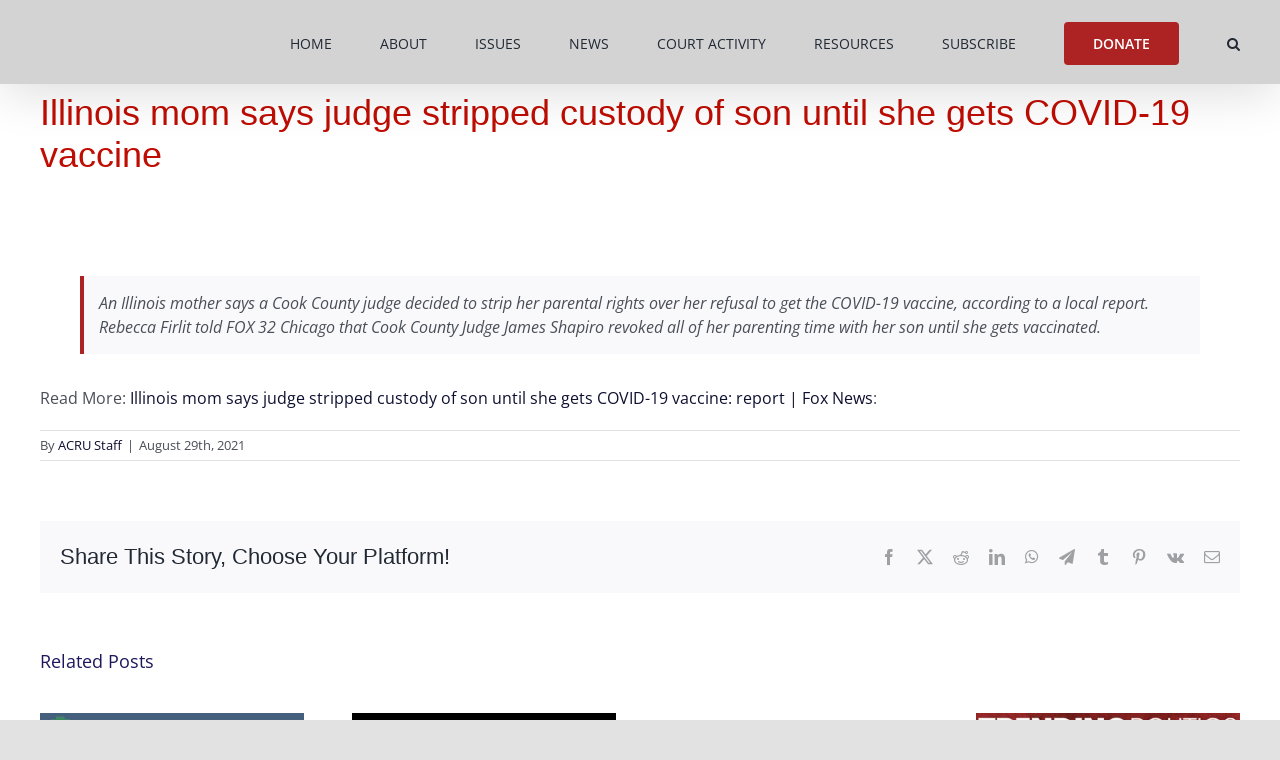

--- FILE ---
content_type: text/html; charset=UTF-8
request_url: https://acruaction.com/2021/08/29/illinois-mom-says-judge-stripped-custody-of-son-until-she-gets-covid-19-vaccine/
body_size: 22756
content:
<!DOCTYPE html>
<html class="avada-html-layout-wide avada-html-header-position-top" lang="en-US" prefix="og: http://ogp.me/ns# fb: http://ogp.me/ns/fb#">
<head>
	<meta http-equiv="X-UA-Compatible" content="IE=edge" />
	<meta http-equiv="Content-Type" content="text/html; charset=utf-8"/>
	<meta name="viewport" content="width=device-width, initial-scale=1" />
	<meta name='robots' content='index, follow, max-image-preview:large, max-snippet:-1, max-video-preview:-1' />
<link rel="canonical" href="https://theacru.org/2021/08/29/illinois-mom-says-judge-stripped-custody-of-son-until-she-gets-covid-19-vaccine/" />

	<!-- This site is optimized with the Yoast SEO plugin v26.7 - https://yoast.com/wordpress/plugins/seo/ -->
	<title>Illinois mom says judge stripped custody of son until she gets COVID-19 vaccine - ACRU Action</title>
	<meta property="og:locale" content="en_US" />
	<meta property="og:type" content="article" />
	<meta property="og:title" content="Illinois mom says judge stripped custody of son until she gets COVID-19 vaccine - ACRU Action" />
	<meta property="og:description" content="An Illinois mother says a Cook County judge decided to strip her parental rights over her refusal to get the COVID-19 vaccine, according to a local report. Rebecca Firlit told FOX 32 Chicago that Cook County Judge James Shapiro revoked all of her parenting time with her son until she gets vaccinated." />
	<meta property="og:url" content="https://acruaction.com/2021/08/29/illinois-mom-says-judge-stripped-custody-of-son-until-she-gets-covid-19-vaccine/" />
	<meta property="og:site_name" content="ACRU Action" />
	<meta property="article:publisher" content="https://www.facebook.com/theACRU" />
	<meta property="article:published_time" content="2021-08-29T18:45:45+00:00" />
	<meta property="og:image" content="https://acruaction.com/wp-content/uploads/sites/5/2021/08/RSLocalFile-C7B0482A-B0BB-44BF-A20D-A3C75C7F27B5.png" />
	<meta property="og:image:width" content="1772" />
	<meta property="og:image:height" content="994" />
	<meta property="og:image:type" content="image/png" />
	<meta name="author" content="ACRU Staff" />
	<meta name="twitter:card" content="summary_large_image" />
	<meta name="twitter:creator" content="@The_ACRU" />
	<meta name="twitter:site" content="@The_ACRU" />
	<meta name="twitter:label1" content="Written by" />
	<meta name="twitter:data1" content="ACRU Staff" />
	<script type="application/ld+json" class="yoast-schema-graph">{"@context":"https://schema.org","@graph":[{"@type":"Article","@id":"https://acruaction.com/2021/08/29/illinois-mom-says-judge-stripped-custody-of-son-until-she-gets-covid-19-vaccine/#article","isPartOf":{"@id":"https://acruaction.com/2021/08/29/illinois-mom-says-judge-stripped-custody-of-son-until-she-gets-covid-19-vaccine/"},"author":{"name":"ACRU Staff","@id":"https://acruaction.com/#/schema/person/d42c9f5cf0335c65a0d080bc5a1939e3"},"headline":"Illinois mom says judge stripped custody of son until she gets COVID-19 vaccine","datePublished":"2021-08-29T18:45:45+00:00","mainEntityOfPage":{"@id":"https://acruaction.com/2021/08/29/illinois-mom-says-judge-stripped-custody-of-son-until-she-gets-covid-19-vaccine/"},"wordCount":82,"publisher":{"@id":"https://acruaction.com/#organization"},"keywords":["Coronavirus","covid mandates","crisis tyrants","medical apartheid","vaccine papers","vaccine passport"],"articleSection":["Crisis Tyrants","Front Page","News"],"inLanguage":"en-US"},{"@type":"WebPage","@id":"https://acruaction.com/2021/08/29/illinois-mom-says-judge-stripped-custody-of-son-until-she-gets-covid-19-vaccine/","url":"https://acruaction.com/2021/08/29/illinois-mom-says-judge-stripped-custody-of-son-until-she-gets-covid-19-vaccine/","name":"Illinois mom says judge stripped custody of son until she gets COVID-19 vaccine - ACRU Action","isPartOf":{"@id":"https://acruaction.com/#website"},"datePublished":"2021-08-29T18:45:45+00:00","breadcrumb":{"@id":"https://acruaction.com/2021/08/29/illinois-mom-says-judge-stripped-custody-of-son-until-she-gets-covid-19-vaccine/#breadcrumb"},"inLanguage":"en-US","potentialAction":[{"@type":"ReadAction","target":["https://acruaction.com/2021/08/29/illinois-mom-says-judge-stripped-custody-of-son-until-she-gets-covid-19-vaccine/"]}]},{"@type":"BreadcrumbList","@id":"https://acruaction.com/2021/08/29/illinois-mom-says-judge-stripped-custody-of-son-until-she-gets-covid-19-vaccine/#breadcrumb","itemListElement":[{"@type":"ListItem","position":1,"name":"Home","item":"https://acruaction.com/"},{"@type":"ListItem","position":2,"name":"Illinois mom says judge stripped custody of son until she gets COVID-19 vaccine"}]},{"@type":"WebSite","@id":"https://acruaction.com/#website","url":"https://acruaction.com/","name":"ACRU Action","description":"American Constitutional Rights Union Action Fund","publisher":{"@id":"https://acruaction.com/#organization"},"potentialAction":[{"@type":"SearchAction","target":{"@type":"EntryPoint","urlTemplate":"https://acruaction.com/?s={search_term_string}"},"query-input":{"@type":"PropertyValueSpecification","valueRequired":true,"valueName":"search_term_string"}}],"inLanguage":"en-US"},{"@type":"Organization","@id":"https://acruaction.com/#organization","name":"The American Constitutional Rights Union","url":"https://acruaction.com/","logo":{"@type":"ImageObject","inLanguage":"en-US","@id":"https://acruaction.com/#/schema/logo/image/","url":"https://acruaction.com/wp-content/uploads/sites/5/2020/06/ACRU-Action-Logo-web.jpg","contentUrl":"https://acruaction.com/wp-content/uploads/sites/5/2020/06/ACRU-Action-Logo-web.jpg","width":353,"height":150,"caption":"The American Constitutional Rights Union"},"image":{"@id":"https://acruaction.com/#/schema/logo/image/"},"sameAs":["https://www.facebook.com/theACRU","https://x.com/The_ACRU"]},{"@type":"Person","@id":"https://acruaction.com/#/schema/person/d42c9f5cf0335c65a0d080bc5a1939e3","name":"ACRU Staff","image":{"@type":"ImageObject","inLanguage":"en-US","@id":"https://acruaction.com/#/schema/person/image/","url":"https://acruaction.com/wp-content/uploads/sites/5/2021/10/ACRU-Action-logo-Master-96x96.jpg","contentUrl":"https://acruaction.com/wp-content/uploads/sites/5/2021/10/ACRU-Action-logo-Master-96x96.jpg","caption":"ACRU Staff"},"description":"The American Constitutional Rights Union (ACRU) is dedicated to defending the constitutional rights of all Americans. ACRU stands against harmful, anti-constitutional ideologies that have taken hold in our nation’s courts, culture, and bureaucracies. We defend and promote free speech, religious liberty, the Second Amendment, and national sovereignty.","url":"https://acruaction.com/author/tom-mchale/"}]}</script>
	<!-- / Yoast SEO plugin. -->


<link rel="alternate" type="application/rss+xml" title="ACRU Action &raquo; Feed" href="https://acruaction.com/feed/" />
<link rel="alternate" type="application/rss+xml" title="ACRU Action &raquo; Comments Feed" href="https://acruaction.com/comments/feed/" />
								<link rel="icon" href="https://acruaction.com/wp-content/uploads/sites/5/2017/01/VII_favicon_v1.png" type="image/png" />
		
		
		
				<link rel="alternate" title="oEmbed (JSON)" type="application/json+oembed" href="https://acruaction.com/wp-json/oembed/1.0/embed?url=https%3A%2F%2Facruaction.com%2F2021%2F08%2F29%2Fillinois-mom-says-judge-stripped-custody-of-son-until-she-gets-covid-19-vaccine%2F" />
<link rel="alternate" title="oEmbed (XML)" type="text/xml+oembed" href="https://acruaction.com/wp-json/oembed/1.0/embed?url=https%3A%2F%2Facruaction.com%2F2021%2F08%2F29%2Fillinois-mom-says-judge-stripped-custody-of-son-until-she-gets-covid-19-vaccine%2F&#038;format=xml" />
					<meta name="description" content="An Illinois mother says a Cook County judge decided to strip her parental rights over her refusal to get the COVID-19 vaccine, according to a local report. Rebecca Firlit told FOX 32 Chicago that Cook County Judge James Shapiro revoked all of her parenting time with her son until she gets vaccinated.
Read More: Illinois"/>
				
		<meta property="og:locale" content="en_US"/>
		<meta property="og:type" content="article"/>
		<meta property="og:site_name" content="ACRU Action"/>
		<meta property="og:title" content="Illinois mom says judge stripped custody of son until she gets COVID-19 vaccine - ACRU Action"/>
				<meta property="og:description" content="An Illinois mother says a Cook County judge decided to strip her parental rights over her refusal to get the COVID-19 vaccine, according to a local report. Rebecca Firlit told FOX 32 Chicago that Cook County Judge James Shapiro revoked all of her parenting time with her son until she gets vaccinated.
Read More: Illinois"/>
				<meta property="og:url" content="https://acruaction.com/2021/08/29/illinois-mom-says-judge-stripped-custody-of-son-until-she-gets-covid-19-vaccine/"/>
										<meta property="article:published_time" content="2021-08-29T18:45:45+00:00"/>
											<meta name="author" content="ACRU Staff"/>
								<!-- acruaction.com is managing ads with Advanced Ads 2.0.16 – https://wpadvancedads.com/ --><script id="acrua-ready">
			window.advanced_ads_ready=function(e,a){a=a||"complete";var d=function(e){return"interactive"===a?"loading"!==e:"complete"===e};d(document.readyState)?e():document.addEventListener("readystatechange",(function(a){d(a.target.readyState)&&e()}),{once:"interactive"===a})},window.advanced_ads_ready_queue=window.advanced_ads_ready_queue||[];		</script>
		<style id='wp-img-auto-sizes-contain-inline-css' type='text/css'>
img:is([sizes=auto i],[sizes^="auto," i]){contain-intrinsic-size:3000px 1500px}
/*# sourceURL=wp-img-auto-sizes-contain-inline-css */
</style>
<link rel='stylesheet' id='wpmf-avada-style-css' href='https://acruaction.com/wp-content/plugins/wp-media-folder/assets/css/avada_style.css?ver=6.1.9' type='text/css' media='all' />
<link rel='stylesheet' id='wpmf-slick-style-css' href='https://acruaction.com/wp-content/plugins/wp-media-folder/assets/js/slick/slick.css?ver=6.1.9' type='text/css' media='all' />
<link rel='stylesheet' id='wpmf-slick-theme-style-css' href='https://acruaction.com/wp-content/plugins/wp-media-folder/assets/js/slick/slick-theme.css?ver=6.1.9' type='text/css' media='all' />
<link rel='stylesheet' id='wpmf-flipster-css-css' href='https://acruaction.com/wp-content/plugins/wp-media-folder-gallery-addon/assets/css/jquery.flipster.css?ver=2.6.13' type='text/css' media='all' />
<link rel='stylesheet' id='wpmf-justified-style-css' href='https://acruaction.com/wp-content/plugins/wp-media-folder-gallery-addon/assets/js/justified-gallery/justifiedGallery.min.css?ver=2.6.13' type='text/css' media='all' />
<link rel='stylesheet' id='wpmf-avada-gallery-style-css' href='https://acruaction.com/wp-content/plugins/wp-media-folder/assets/css/display-gallery/style-display-gallery.css?ver=6.1.9' type='text/css' media='all' />
<link rel='stylesheet' id='wpmf-avada-gallery-addon-style-css' href='https://acruaction.com/wp-content/plugins/wp-media-folder-gallery-addon/assets/css/gallery.css?ver=2.6.13' type='text/css' media='all' />
<link rel='stylesheet' id='wpmf-gallery-download-css-css' href='https://acruaction.com/wp-content/plugins/wp-media-folder-gallery-addon/assets/css/download_gallery.css?ver=6.1.9' type='text/css' media='all' />
<link rel='stylesheet' id='pdfemba_embed_pdf_css-css' href='https://acruaction.com/wp-content/plugins/wp-media-folder/assets/css/pdfemb-embed-pdf.css?ver=a6ee1fb51465c7724cbb861f13667699' type='text/css' media='all' />
<link rel='stylesheet' id='pt-cv-public-style-css' href='https://acruaction.com/wp-content/plugins/content-views-query-and-display-post-page/public/assets/css/cv.css?ver=4.2.1' type='text/css' media='all' />
<link rel='stylesheet' id='layerslider-css' href='https://acruaction.com/wp-content/plugins/LayerSlider/assets/static/layerslider/css/layerslider.css?ver=8.1.2' type='text/css' media='all' />
<style id='wp-emoji-styles-inline-css' type='text/css'>

	img.wp-smiley, img.emoji {
		display: inline !important;
		border: none !important;
		box-shadow: none !important;
		height: 1em !important;
		width: 1em !important;
		margin: 0 0.07em !important;
		vertical-align: -0.1em !important;
		background: none !important;
		padding: 0 !important;
	}
/*# sourceURL=wp-emoji-styles-inline-css */
</style>
<style id='wp-block-library-inline-css' type='text/css'>
:root{--wp-block-synced-color:#7a00df;--wp-block-synced-color--rgb:122,0,223;--wp-bound-block-color:var(--wp-block-synced-color);--wp-editor-canvas-background:#ddd;--wp-admin-theme-color:#007cba;--wp-admin-theme-color--rgb:0,124,186;--wp-admin-theme-color-darker-10:#006ba1;--wp-admin-theme-color-darker-10--rgb:0,107,160.5;--wp-admin-theme-color-darker-20:#005a87;--wp-admin-theme-color-darker-20--rgb:0,90,135;--wp-admin-border-width-focus:2px}@media (min-resolution:192dpi){:root{--wp-admin-border-width-focus:1.5px}}.wp-element-button{cursor:pointer}:root .has-very-light-gray-background-color{background-color:#eee}:root .has-very-dark-gray-background-color{background-color:#313131}:root .has-very-light-gray-color{color:#eee}:root .has-very-dark-gray-color{color:#313131}:root .has-vivid-green-cyan-to-vivid-cyan-blue-gradient-background{background:linear-gradient(135deg,#00d084,#0693e3)}:root .has-purple-crush-gradient-background{background:linear-gradient(135deg,#34e2e4,#4721fb 50%,#ab1dfe)}:root .has-hazy-dawn-gradient-background{background:linear-gradient(135deg,#faaca8,#dad0ec)}:root .has-subdued-olive-gradient-background{background:linear-gradient(135deg,#fafae1,#67a671)}:root .has-atomic-cream-gradient-background{background:linear-gradient(135deg,#fdd79a,#004a59)}:root .has-nightshade-gradient-background{background:linear-gradient(135deg,#330968,#31cdcf)}:root .has-midnight-gradient-background{background:linear-gradient(135deg,#020381,#2874fc)}:root{--wp--preset--font-size--normal:16px;--wp--preset--font-size--huge:42px}.has-regular-font-size{font-size:1em}.has-larger-font-size{font-size:2.625em}.has-normal-font-size{font-size:var(--wp--preset--font-size--normal)}.has-huge-font-size{font-size:var(--wp--preset--font-size--huge)}.has-text-align-center{text-align:center}.has-text-align-left{text-align:left}.has-text-align-right{text-align:right}.has-fit-text{white-space:nowrap!important}#end-resizable-editor-section{display:none}.aligncenter{clear:both}.items-justified-left{justify-content:flex-start}.items-justified-center{justify-content:center}.items-justified-right{justify-content:flex-end}.items-justified-space-between{justify-content:space-between}.screen-reader-text{border:0;clip-path:inset(50%);height:1px;margin:-1px;overflow:hidden;padding:0;position:absolute;width:1px;word-wrap:normal!important}.screen-reader-text:focus{background-color:#ddd;clip-path:none;color:#444;display:block;font-size:1em;height:auto;left:5px;line-height:normal;padding:15px 23px 14px;text-decoration:none;top:5px;width:auto;z-index:100000}html :where(.has-border-color){border-style:solid}html :where([style*=border-top-color]){border-top-style:solid}html :where([style*=border-right-color]){border-right-style:solid}html :where([style*=border-bottom-color]){border-bottom-style:solid}html :where([style*=border-left-color]){border-left-style:solid}html :where([style*=border-width]){border-style:solid}html :where([style*=border-top-width]){border-top-style:solid}html :where([style*=border-right-width]){border-right-style:solid}html :where([style*=border-bottom-width]){border-bottom-style:solid}html :where([style*=border-left-width]){border-left-style:solid}html :where(img[class*=wp-image-]){height:auto;max-width:100%}:where(figure){margin:0 0 1em}html :where(.is-position-sticky){--wp-admin--admin-bar--position-offset:var(--wp-admin--admin-bar--height,0px)}@media screen and (max-width:600px){html :where(.is-position-sticky){--wp-admin--admin-bar--position-offset:0px}}

/*# sourceURL=wp-block-library-inline-css */
</style><style id='global-styles-inline-css' type='text/css'>
:root{--wp--preset--aspect-ratio--square: 1;--wp--preset--aspect-ratio--4-3: 4/3;--wp--preset--aspect-ratio--3-4: 3/4;--wp--preset--aspect-ratio--3-2: 3/2;--wp--preset--aspect-ratio--2-3: 2/3;--wp--preset--aspect-ratio--16-9: 16/9;--wp--preset--aspect-ratio--9-16: 9/16;--wp--preset--color--black: #000000;--wp--preset--color--cyan-bluish-gray: #abb8c3;--wp--preset--color--white: #ffffff;--wp--preset--color--pale-pink: #f78da7;--wp--preset--color--vivid-red: #cf2e2e;--wp--preset--color--luminous-vivid-orange: #ff6900;--wp--preset--color--luminous-vivid-amber: #fcb900;--wp--preset--color--light-green-cyan: #7bdcb5;--wp--preset--color--vivid-green-cyan: #00d084;--wp--preset--color--pale-cyan-blue: #8ed1fc;--wp--preset--color--vivid-cyan-blue: #0693e3;--wp--preset--color--vivid-purple: #9b51e0;--wp--preset--color--awb-color-1: rgba(255,255,255,1);--wp--preset--color--awb-color-2: rgba(249,249,251,1);--wp--preset--color--awb-color-3: rgba(242,243,245,1);--wp--preset--color--awb-color-4: rgba(226,226,226,1);--wp--preset--color--awb-color-5: rgba(74,78,87,1);--wp--preset--color--awb-color-6: rgba(173,35,36,1);--wp--preset--color--awb-color-7: rgba(225,7,7,1);--wp--preset--color--awb-color-8: rgba(33,41,52,1);--wp--preset--color--awb-color-custom-10: rgba(30,23,92,1);--wp--preset--color--awb-color-custom-11: rgba(101,188,123,1);--wp--preset--color--awb-color-custom-12: rgba(232,7,7,1);--wp--preset--color--awb-color-custom-13: rgba(51,51,51,1);--wp--preset--color--awb-color-custom-14: rgba(255,255,255,0.8);--wp--preset--color--awb-color-custom-15: rgba(158,160,164,1);--wp--preset--color--awb-color-custom-16: rgba(242,243,245,0.7);--wp--preset--color--awb-color-custom-17: rgba(242,243,245,0.8);--wp--preset--color--awb-color-custom-18: rgba(14,16,48,1);--wp--preset--gradient--vivid-cyan-blue-to-vivid-purple: linear-gradient(135deg,rgb(6,147,227) 0%,rgb(155,81,224) 100%);--wp--preset--gradient--light-green-cyan-to-vivid-green-cyan: linear-gradient(135deg,rgb(122,220,180) 0%,rgb(0,208,130) 100%);--wp--preset--gradient--luminous-vivid-amber-to-luminous-vivid-orange: linear-gradient(135deg,rgb(252,185,0) 0%,rgb(255,105,0) 100%);--wp--preset--gradient--luminous-vivid-orange-to-vivid-red: linear-gradient(135deg,rgb(255,105,0) 0%,rgb(207,46,46) 100%);--wp--preset--gradient--very-light-gray-to-cyan-bluish-gray: linear-gradient(135deg,rgb(238,238,238) 0%,rgb(169,184,195) 100%);--wp--preset--gradient--cool-to-warm-spectrum: linear-gradient(135deg,rgb(74,234,220) 0%,rgb(151,120,209) 20%,rgb(207,42,186) 40%,rgb(238,44,130) 60%,rgb(251,105,98) 80%,rgb(254,248,76) 100%);--wp--preset--gradient--blush-light-purple: linear-gradient(135deg,rgb(255,206,236) 0%,rgb(152,150,240) 100%);--wp--preset--gradient--blush-bordeaux: linear-gradient(135deg,rgb(254,205,165) 0%,rgb(254,45,45) 50%,rgb(107,0,62) 100%);--wp--preset--gradient--luminous-dusk: linear-gradient(135deg,rgb(255,203,112) 0%,rgb(199,81,192) 50%,rgb(65,88,208) 100%);--wp--preset--gradient--pale-ocean: linear-gradient(135deg,rgb(255,245,203) 0%,rgb(182,227,212) 50%,rgb(51,167,181) 100%);--wp--preset--gradient--electric-grass: linear-gradient(135deg,rgb(202,248,128) 0%,rgb(113,206,126) 100%);--wp--preset--gradient--midnight: linear-gradient(135deg,rgb(2,3,129) 0%,rgb(40,116,252) 100%);--wp--preset--font-size--small: 12px;--wp--preset--font-size--medium: 20px;--wp--preset--font-size--large: 24px;--wp--preset--font-size--x-large: 42px;--wp--preset--font-size--normal: 16px;--wp--preset--font-size--xlarge: 32px;--wp--preset--font-size--huge: 48px;--wp--preset--spacing--20: 0.44rem;--wp--preset--spacing--30: 0.67rem;--wp--preset--spacing--40: 1rem;--wp--preset--spacing--50: 1.5rem;--wp--preset--spacing--60: 2.25rem;--wp--preset--spacing--70: 3.38rem;--wp--preset--spacing--80: 5.06rem;--wp--preset--shadow--natural: 6px 6px 9px rgba(0, 0, 0, 0.2);--wp--preset--shadow--deep: 12px 12px 50px rgba(0, 0, 0, 0.4);--wp--preset--shadow--sharp: 6px 6px 0px rgba(0, 0, 0, 0.2);--wp--preset--shadow--outlined: 6px 6px 0px -3px rgb(255, 255, 255), 6px 6px rgb(0, 0, 0);--wp--preset--shadow--crisp: 6px 6px 0px rgb(0, 0, 0);}:where(.is-layout-flex){gap: 0.5em;}:where(.is-layout-grid){gap: 0.5em;}body .is-layout-flex{display: flex;}.is-layout-flex{flex-wrap: wrap;align-items: center;}.is-layout-flex > :is(*, div){margin: 0;}body .is-layout-grid{display: grid;}.is-layout-grid > :is(*, div){margin: 0;}:where(.wp-block-columns.is-layout-flex){gap: 2em;}:where(.wp-block-columns.is-layout-grid){gap: 2em;}:where(.wp-block-post-template.is-layout-flex){gap: 1.25em;}:where(.wp-block-post-template.is-layout-grid){gap: 1.25em;}.has-black-color{color: var(--wp--preset--color--black) !important;}.has-cyan-bluish-gray-color{color: var(--wp--preset--color--cyan-bluish-gray) !important;}.has-white-color{color: var(--wp--preset--color--white) !important;}.has-pale-pink-color{color: var(--wp--preset--color--pale-pink) !important;}.has-vivid-red-color{color: var(--wp--preset--color--vivid-red) !important;}.has-luminous-vivid-orange-color{color: var(--wp--preset--color--luminous-vivid-orange) !important;}.has-luminous-vivid-amber-color{color: var(--wp--preset--color--luminous-vivid-amber) !important;}.has-light-green-cyan-color{color: var(--wp--preset--color--light-green-cyan) !important;}.has-vivid-green-cyan-color{color: var(--wp--preset--color--vivid-green-cyan) !important;}.has-pale-cyan-blue-color{color: var(--wp--preset--color--pale-cyan-blue) !important;}.has-vivid-cyan-blue-color{color: var(--wp--preset--color--vivid-cyan-blue) !important;}.has-vivid-purple-color{color: var(--wp--preset--color--vivid-purple) !important;}.has-black-background-color{background-color: var(--wp--preset--color--black) !important;}.has-cyan-bluish-gray-background-color{background-color: var(--wp--preset--color--cyan-bluish-gray) !important;}.has-white-background-color{background-color: var(--wp--preset--color--white) !important;}.has-pale-pink-background-color{background-color: var(--wp--preset--color--pale-pink) !important;}.has-vivid-red-background-color{background-color: var(--wp--preset--color--vivid-red) !important;}.has-luminous-vivid-orange-background-color{background-color: var(--wp--preset--color--luminous-vivid-orange) !important;}.has-luminous-vivid-amber-background-color{background-color: var(--wp--preset--color--luminous-vivid-amber) !important;}.has-light-green-cyan-background-color{background-color: var(--wp--preset--color--light-green-cyan) !important;}.has-vivid-green-cyan-background-color{background-color: var(--wp--preset--color--vivid-green-cyan) !important;}.has-pale-cyan-blue-background-color{background-color: var(--wp--preset--color--pale-cyan-blue) !important;}.has-vivid-cyan-blue-background-color{background-color: var(--wp--preset--color--vivid-cyan-blue) !important;}.has-vivid-purple-background-color{background-color: var(--wp--preset--color--vivid-purple) !important;}.has-black-border-color{border-color: var(--wp--preset--color--black) !important;}.has-cyan-bluish-gray-border-color{border-color: var(--wp--preset--color--cyan-bluish-gray) !important;}.has-white-border-color{border-color: var(--wp--preset--color--white) !important;}.has-pale-pink-border-color{border-color: var(--wp--preset--color--pale-pink) !important;}.has-vivid-red-border-color{border-color: var(--wp--preset--color--vivid-red) !important;}.has-luminous-vivid-orange-border-color{border-color: var(--wp--preset--color--luminous-vivid-orange) !important;}.has-luminous-vivid-amber-border-color{border-color: var(--wp--preset--color--luminous-vivid-amber) !important;}.has-light-green-cyan-border-color{border-color: var(--wp--preset--color--light-green-cyan) !important;}.has-vivid-green-cyan-border-color{border-color: var(--wp--preset--color--vivid-green-cyan) !important;}.has-pale-cyan-blue-border-color{border-color: var(--wp--preset--color--pale-cyan-blue) !important;}.has-vivid-cyan-blue-border-color{border-color: var(--wp--preset--color--vivid-cyan-blue) !important;}.has-vivid-purple-border-color{border-color: var(--wp--preset--color--vivid-purple) !important;}.has-vivid-cyan-blue-to-vivid-purple-gradient-background{background: var(--wp--preset--gradient--vivid-cyan-blue-to-vivid-purple) !important;}.has-light-green-cyan-to-vivid-green-cyan-gradient-background{background: var(--wp--preset--gradient--light-green-cyan-to-vivid-green-cyan) !important;}.has-luminous-vivid-amber-to-luminous-vivid-orange-gradient-background{background: var(--wp--preset--gradient--luminous-vivid-amber-to-luminous-vivid-orange) !important;}.has-luminous-vivid-orange-to-vivid-red-gradient-background{background: var(--wp--preset--gradient--luminous-vivid-orange-to-vivid-red) !important;}.has-very-light-gray-to-cyan-bluish-gray-gradient-background{background: var(--wp--preset--gradient--very-light-gray-to-cyan-bluish-gray) !important;}.has-cool-to-warm-spectrum-gradient-background{background: var(--wp--preset--gradient--cool-to-warm-spectrum) !important;}.has-blush-light-purple-gradient-background{background: var(--wp--preset--gradient--blush-light-purple) !important;}.has-blush-bordeaux-gradient-background{background: var(--wp--preset--gradient--blush-bordeaux) !important;}.has-luminous-dusk-gradient-background{background: var(--wp--preset--gradient--luminous-dusk) !important;}.has-pale-ocean-gradient-background{background: var(--wp--preset--gradient--pale-ocean) !important;}.has-electric-grass-gradient-background{background: var(--wp--preset--gradient--electric-grass) !important;}.has-midnight-gradient-background{background: var(--wp--preset--gradient--midnight) !important;}.has-small-font-size{font-size: var(--wp--preset--font-size--small) !important;}.has-medium-font-size{font-size: var(--wp--preset--font-size--medium) !important;}.has-large-font-size{font-size: var(--wp--preset--font-size--large) !important;}.has-x-large-font-size{font-size: var(--wp--preset--font-size--x-large) !important;}
/*# sourceURL=global-styles-inline-css */
</style>

<style id='classic-theme-styles-inline-css' type='text/css'>
/*! This file is auto-generated */
.wp-block-button__link{color:#fff;background-color:#32373c;border-radius:9999px;box-shadow:none;text-decoration:none;padding:calc(.667em + 2px) calc(1.333em + 2px);font-size:1.125em}.wp-block-file__button{background:#32373c;color:#fff;text-decoration:none}
/*# sourceURL=/wp-includes/css/classic-themes.min.css */
</style>
<link rel='stylesheet' id='wpmf-gallery-popup-style-css' href='https://acruaction.com/wp-content/plugins/wp-media-folder/assets/css/display-gallery/magnific-popup.css?ver=0.9.9' type='text/css' media='all' />
<link rel='stylesheet' id='mpp_gutenberg-css' href='https://acruaction.com/wp-content/plugins/metronet-profile-picture/dist/blocks.style.build.css?ver=2.6.3' type='text/css' media='all' />
<link rel='stylesheet' id='charitable-videos-css' href='https://acruaction.com/wp-content/plugins/charitable-pro/assets/css/pro/videos/charitable-videos.css?ver=1.0.0' type='text/css' media='all' />
<link rel='stylesheet' id='charitable-styles-css' href='https://acruaction.com/wp-content/plugins/charitable-pro/assets/css/charitable.min.css?ver=1.8.11.2' type='text/css' media='all' />
<style id='charitable-styles-inline-css' type='text/css'>
#charitable-gateway-fields-authorize_net_echeck{display:grid;grid-template-columns:50% 50%;grid-column-gap:10px;} #charitable-gateway-fields-authorize_net_echeck input{width:100%;max-width:100%;}
/*# sourceURL=charitable-styles-inline-css */
</style>
<link rel='stylesheet' id='charitable-visual-form-themes-css' href='https://acruaction.com/wp-content/plugins/charitable-pro/assets/css/visual-form-themes.min.css?ver=1.8.11.2' type='text/css' media='all' />
<link rel='stylesheet' id='charitable-donor-comments-styles-css' href='https://acruaction.com/wp-content/plugins/charitable-pro/assets/css/pro/donor-comments/charitable-donor-comments.css?ver=a6ee1fb51465c7724cbb861f13667699' type='text/css' media='all' />
<link rel='stylesheet' id='charitable-recurring-styles-css' href='https://acruaction.com/wp-content/plugins/charitable-recurring/assets/css/charitable-recurring.min.css?ver=1.5.5' type='text/css' media='all' />
<link rel='stylesheet' id='__EPYT__style-css' href='https://acruaction.com/wp-content/plugins/youtube-embed-plus/styles/ytprefs.min.css?ver=14.2.4' type='text/css' media='all' />
<style id='__EPYT__style-inline-css' type='text/css'>

                .epyt-gallery-thumb {
                        width: 33.333%;
                }
                
/*# sourceURL=__EPYT__style-inline-css */
</style>
<link rel='stylesheet' id='fusion-dynamic-css-css' href='https://acruaction.com/wp-content/uploads/sites/5/fusion-styles/_blog-5-9b3ba1f9308a2efe2d889c929853fdbe.min.css?ver=3.14.2' type='text/css' media='all' />
<script type="text/javascript" src="https://acruaction.com/wp-content/plugins/charitable-pro/assets/js/libraries/js-cookie.min.js?ver=2.1.4" id="js-cookie-js"></script>
<script type="text/javascript" id="charitable-sessions-js-extra">
/* <![CDATA[ */
var CHARITABLE_SESSION = {"ajaxurl":"https://acruaction.com/wp-admin/admin-ajax.php","id":"","cookie_name":"charitable_session","expiration":"86400","expiration_variant":"82800","secure":"","cookie_path":"/","cookie_domain":"acruaction.com","generated_id":"0e65603b8d88501376fe1d585e31ecd0","disable_cookie":""};
//# sourceURL=charitable-sessions-js-extra
/* ]]> */
</script>
<script type="text/javascript" src="https://acruaction.com/wp-content/plugins/charitable-pro/assets/js/charitable-session.min.js?ver=1.8.11.2" id="charitable-sessions-js"></script>
<script type="text/javascript" src="https://acruaction.com/wp-includes/js/jquery/jquery.min.js?ver=3.7.1" id="jquery-core-js"></script>
<script type="text/javascript" src="https://acruaction.com/wp-includes/js/jquery/jquery-migrate.min.js?ver=3.4.1" id="jquery-migrate-js"></script>
<script type="text/javascript" id="layerslider-utils-js-extra">
/* <![CDATA[ */
var LS_Meta = {"v":"8.1.2","fixGSAP":"1"};
//# sourceURL=layerslider-utils-js-extra
/* ]]> */
</script>
<script type="text/javascript" src="https://acruaction.com/wp-content/plugins/LayerSlider/assets/static/layerslider/js/layerslider.utils.js?ver=8.1.2" id="layerslider-utils-js"></script>
<script type="text/javascript" src="https://acruaction.com/wp-content/plugins/LayerSlider/assets/static/layerslider/js/layerslider.kreaturamedia.jquery.js?ver=8.1.2" id="layerslider-js"></script>
<script type="text/javascript" src="https://acruaction.com/wp-content/plugins/LayerSlider/assets/static/layerslider/js/layerslider.transitions.js?ver=8.1.2" id="layerslider-transitions-js"></script>
<script type="text/javascript" id="charitable-recaptcha-js-extra">
/* <![CDATA[ */
var CHARITABLE_RECAPTCHA = {"site_key":"6LdUBxgeAAAAAFGe0s-M0vmhFFisSh7tMShvUqRB","error_message":"Your form submission failed because the captcha failed to be validated."};
var CHARITABLE_RECAPTCHA = {"site_key":"6LdUBxgeAAAAAFGe0s-M0vmhFFisSh7tMShvUqRB","error_message":"Your form submission failed because the captcha failed to be validated."};
//# sourceURL=charitable-recaptcha-js-extra
/* ]]> */
</script>
<script type="text/javascript" src="https://acruaction.com/wp-content/plugins/Charitable-Spam-Blocker-1.0.6/assets/js/charitable-recaptcha.js?ver=a6ee1fb51465c7724cbb861f13667699" id="charitable-recaptcha-js"></script>
<script type="text/javascript" id="__ytprefs__-js-extra">
/* <![CDATA[ */
var _EPYT_ = {"ajaxurl":"https://acruaction.com/wp-admin/admin-ajax.php","security":"0b500c2235","gallery_scrolloffset":"20","eppathtoscripts":"https://acruaction.com/wp-content/plugins/youtube-embed-plus/scripts/","eppath":"https://acruaction.com/wp-content/plugins/youtube-embed-plus/","epresponsiveselector":"[\"iframe.__youtube_prefs__\",\"iframe[src*='youtube.com']\",\"iframe[src*='youtube-nocookie.com']\",\"iframe[data-ep-src*='youtube.com']\",\"iframe[data-ep-src*='youtube-nocookie.com']\",\"iframe[data-ep-gallerysrc*='youtube.com']\"]","epdovol":"1","version":"14.2.4","evselector":"iframe.__youtube_prefs__[src], iframe[src*=\"youtube.com/embed/\"], iframe[src*=\"youtube-nocookie.com/embed/\"]","ajax_compat":"","maxres_facade":"eager","ytapi_load":"light","pause_others":"","stopMobileBuffer":"1","facade_mode":"1","not_live_on_channel":""};
//# sourceURL=__ytprefs__-js-extra
/* ]]> */
</script>
<script type="text/javascript" src="https://acruaction.com/wp-content/plugins/youtube-embed-plus/scripts/ytprefs.min.js?ver=14.2.4" id="__ytprefs__-js"></script>
<meta name="generator" content="Powered by LayerSlider 8.1.2 - Build Heros, Sliders, and Popups. Create Animations and Beautiful, Rich Web Content as Easy as Never Before on WordPress." />
<!-- LayerSlider updates and docs at: https://layerslider.com -->
<link rel="https://api.w.org/" href="https://acruaction.com/wp-json/" /><link rel="alternate" title="JSON" type="application/json" href="https://acruaction.com/wp-json/wp/v2/posts/34810" /><link rel="EditURI" type="application/rsd+xml" title="RSD" href="https://acruaction.com/xmlrpc.php?rsd" />
<style type="text/css" id="css-fb-visibility">@media screen and (max-width: 640px){.fusion-no-small-visibility{display:none !important;}body .sm-text-align-center{text-align:center !important;}body .sm-text-align-left{text-align:left !important;}body .sm-text-align-right{text-align:right !important;}body .sm-text-align-justify{text-align:justify !important;}body .sm-flex-align-center{justify-content:center !important;}body .sm-flex-align-flex-start{justify-content:flex-start !important;}body .sm-flex-align-flex-end{justify-content:flex-end !important;}body .sm-mx-auto{margin-left:auto !important;margin-right:auto !important;}body .sm-ml-auto{margin-left:auto !important;}body .sm-mr-auto{margin-right:auto !important;}body .fusion-absolute-position-small{position:absolute;width:100%;}.awb-sticky.awb-sticky-small{ position: sticky; top: var(--awb-sticky-offset,0); }}@media screen and (min-width: 641px) and (max-width: 1024px){.fusion-no-medium-visibility{display:none !important;}body .md-text-align-center{text-align:center !important;}body .md-text-align-left{text-align:left !important;}body .md-text-align-right{text-align:right !important;}body .md-text-align-justify{text-align:justify !important;}body .md-flex-align-center{justify-content:center !important;}body .md-flex-align-flex-start{justify-content:flex-start !important;}body .md-flex-align-flex-end{justify-content:flex-end !important;}body .md-mx-auto{margin-left:auto !important;margin-right:auto !important;}body .md-ml-auto{margin-left:auto !important;}body .md-mr-auto{margin-right:auto !important;}body .fusion-absolute-position-medium{position:absolute;width:100%;}.awb-sticky.awb-sticky-medium{ position: sticky; top: var(--awb-sticky-offset,0); }}@media screen and (min-width: 1025px){.fusion-no-large-visibility{display:none !important;}body .lg-text-align-center{text-align:center !important;}body .lg-text-align-left{text-align:left !important;}body .lg-text-align-right{text-align:right !important;}body .lg-text-align-justify{text-align:justify !important;}body .lg-flex-align-center{justify-content:center !important;}body .lg-flex-align-flex-start{justify-content:flex-start !important;}body .lg-flex-align-flex-end{justify-content:flex-end !important;}body .lg-mx-auto{margin-left:auto !important;margin-right:auto !important;}body .lg-ml-auto{margin-left:auto !important;}body .lg-mr-auto{margin-right:auto !important;}body .fusion-absolute-position-large{position:absolute;width:100%;}.awb-sticky.awb-sticky-large{ position: sticky; top: var(--awb-sticky-offset,0); }}</style><style id="charitable-highlight-colour-styles">.campaign-raised .amount,.campaign-figures .amount,.donors-count,.time-left,.charitable-form-field a:not(.button),.charitable-form-fields .charitable-fieldset a:not(.button),.charitable-notice,.charitable-notice .errors a {color:;}#charitable-donation-form .charitable-notice {border-color:;}.campaign-progress-bar .bar,.donate-button,.charitable-donation-form .donation-amount.selected,.charitable-donation-amount-form .donation-amount.selected { background-color:#ad2324; }.charitable-donation-form .donation-amount.selected,.charitable-donation-amount-form .donation-amount.selected,.charitable-notice,.charitable-drag-drop-images li:hover a.remove-image,.supports-drag-drop .charitable-drag-drop-dropzone.drag-over { border-color:#ad2324; }.charitable-donation-form .recurring-donation .recurring-donation-option.selected > label { color:#ad2324;}</style><style type="text/css">.recentcomments a{display:inline !important;padding:0 !important;margin:0 !important;}</style>		<script type="text/javascript">
			var doc = document.documentElement;
			doc.setAttribute( 'data-useragent', navigator.userAgent );
		</script>
		<!-- Global site tag (gtag.js) - Google Analytics -->
<script async src="https://www.googletagmanager.com/gtag/js?id=G-KKNJNWWVZS"></script>
<script>
  window.dataLayer = window.dataLayer || [];
  function gtag(){dataLayer.push(arguments);}
  gtag('js', new Date());

  gtag('config', 'G-KKNJNWWVZS');
</script>
	<link rel='stylesheet' id='mediaelement-css' href='https://acruaction.com/wp-includes/js/mediaelement/mediaelementplayer-legacy.min.css?ver=4.2.17' type='text/css' media='all' />
<link rel='stylesheet' id='wp-mediaelement-css' href='https://acruaction.com/wp-includes/js/mediaelement/wp-mediaelement.min.css?ver=a6ee1fb51465c7724cbb861f13667699' type='text/css' media='all' />
</head>

<body data-rsssl=1 class="wp-singular post-template-default single single-post postid-34810 single-format-standard wp-theme-Avada wp-child-theme-Avada-Child-Theme fusion-image-hovers fusion-pagination-sizing fusion-button_type-flat fusion-button_span-no fusion-button_gradient-linear avada-image-rollover-circle-yes avada-image-rollover-yes avada-image-rollover-direction-left charitable-wp-theme-Avada fusion-body ltr fusion-sticky-header no-tablet-sticky-header no-mobile-sticky-header no-mobile-slidingbar no-mobile-totop avada-has-rev-slider-styles fusion-disable-outline fusion-sub-menu-fade mobile-logo-pos-center layout-wide-mode avada-has-boxed-modal-shadow- layout-scroll-offset-full avada-has-zero-margin-offset-top fusion-top-header menu-text-align-center mobile-menu-design-classic fusion-show-pagination-text fusion-header-layout-v1 avada-responsive avada-footer-fx-none avada-menu-highlight-style-bar fusion-search-form-clean fusion-main-menu-search-overlay fusion-avatar-circle avada-dropdown-styles avada-blog-layout-medium avada-blog-archive-layout-medium avada-header-shadow-yes avada-menu-icon-position-left avada-has-megamenu-shadow avada-has-mobile-menu-search avada-has-main-nav-search-icon avada-has-breadcrumb-mobile-hidden avada-has-titlebar-bar_and_content avada-header-border-color-full-transparent avada-has-pagination-width_height avada-flyout-menu-direction-fade avada-ec-views-v1 aa-prefix-acrua-" data-awb-post-id="34810">
		<a class="skip-link screen-reader-text" href="#content">Skip to content</a>

	<div id="boxed-wrapper">
		
		<div id="wrapper" class="fusion-wrapper">
			<div id="home" style="position:relative;top:-1px;"></div>
							
					
			<header class="fusion-header-wrapper fusion-header-shadow">
				<div class="fusion-header-v1 fusion-logo-alignment fusion-logo-center fusion-sticky-menu-1 fusion-sticky-logo-1 fusion-mobile-logo-  fusion-mobile-menu-design-classic">
					<div class="fusion-header-sticky-height"></div>
<div class="fusion-header">
	<div class="fusion-row">
					<div class="fusion-logo" data-margin-top="0px" data-margin-bottom="0px" data-margin-left="0px" data-margin-right="0px">
		</div>		<nav class="fusion-main-menu" aria-label="Main Menu"><div class="fusion-overlay-search">		<form role="search" class="searchform fusion-search-form  fusion-search-form-clean" method="get" action="https://acruaction.com/">
			<div class="fusion-search-form-content">

				
				<div class="fusion-search-field search-field">
					<label><span class="screen-reader-text">Search for:</span>
													<input type="search" value="" name="s" class="s" placeholder="Search..." required aria-required="true" aria-label="Search..."/>
											</label>
				</div>
				<div class="fusion-search-button search-button">
					<input type="submit" class="fusion-search-submit searchsubmit" aria-label="Search" value="&#xf002;" />
									</div>

				
			</div>


			
		</form>
		<div class="fusion-search-spacer"></div><a href="#" role="button" aria-label="Close Search" class="fusion-close-search"></a></div><ul id="menu-main-nav" class="fusion-menu"><li  id="menu-item-33758"  class="menu-item menu-item-type-post_type menu-item-object-page menu-item-home menu-item-33758"  data-item-id="33758"><a  href="https://acruaction.com/" class="fusion-bar-highlight"><span class="menu-text">HOME</span></a></li><li  id="menu-item-6302"  class="menu-item menu-item-type-custom menu-item-object-custom menu-item-has-children menu-item-6302 fusion-dropdown-menu"  data-item-id="6302"><a  href="https://acruaction.com/about-the-project/" class="fusion-bar-highlight"><span class="menu-text">ABOUT</span></a><ul class="sub-menu"><li  id="menu-item-33093"  class="menu-item menu-item-type-post_type menu-item-object-page menu-item-33093 fusion-dropdown-submenu" ><a  href="https://acruaction.com/about-the-project/" class="fusion-bar-highlight"><span>About the Project</span></a></li><li  id="menu-item-33091"  class="menu-item menu-item-type-post_type menu-item-object-page menu-item-33091 fusion-dropdown-submenu" ><a  href="https://acruaction.com/acru-policy-board/" class="fusion-bar-highlight"><span>ACRU Action Board</span></a></li><li  id="menu-item-33879"  class="menu-item menu-item-type-post_type menu-item-object-page menu-item-33879 fusion-dropdown-submenu" ><a  href="https://acruaction.com/acru-action-legal-advisors/" class="fusion-bar-highlight"><span>ACRU Action Staff &#038; Advisors</span></a></li><li  id="menu-item-33086"  class="menu-item menu-item-type-post_type menu-item-object-page menu-item-33086 fusion-dropdown-submenu" ><a  href="https://acruaction.com/press-releases/" class="fusion-bar-highlight"><span>Press Releases</span></a></li></ul></li><li  id="menu-item-33087"  class="menu-item menu-item-type-post_type menu-item-object-page menu-item-has-children menu-item-33087 fusion-dropdown-menu"  data-item-id="33087"><a  href="https://acruaction.com/issues/" class="fusion-bar-highlight"><span class="menu-text">ISSUES</span></a><ul class="sub-menu"><li  id="menu-item-36264"  class="menu-item menu-item-type-post_type menu-item-object-page menu-item-has-children menu-item-36264 fusion-dropdown-submenu" ><a  href="https://acruaction.com/first-amendment-2/" class="fusion-bar-highlight"><span>First Amendment</span></a><ul class="sub-menu"><li  id="menu-item-36265"  class="menu-item menu-item-type-post_type menu-item-object-page menu-item-36265" ><a  href="https://acruaction.com/freedom-of-speech/" class="fusion-bar-highlight"><span>Freedom of Speech</span></a></li><li  id="menu-item-36266"  class="menu-item menu-item-type-post_type menu-item-object-page menu-item-36266" ><a  href="https://acruaction.com/freedom-of-religious-expression/" class="fusion-bar-highlight"><span>Religious Liberty</span></a></li><li  id="menu-item-36272"  class="menu-item menu-item-type-post_type menu-item-object-page menu-item-36272" ><a  href="https://acruaction.com/freedom-of-association/" class="fusion-bar-highlight"><span>Freedom of Association</span></a></li></ul></li><li  id="menu-item-36286"  class="menu-item menu-item-type-post_type menu-item-object-page menu-item-36286 fusion-dropdown-submenu" ><a  href="https://acruaction.com/second-amendment-2/" class="fusion-bar-highlight"><span>Second Amendment</span></a></li><li  id="menu-item-37212"  class="menu-item menu-item-type-post_type menu-item-object-page menu-item-has-children menu-item-37212 fusion-dropdown-submenu" ><a  href="https://acruaction.com/defenders/" class="fusion-bar-highlight"><span>Criminal Illegal Immigration</span></a><ul class="sub-menu"><li  id="menu-item-37230"  class="menu-item menu-item-type-post_type menu-item-object-page menu-item-37230" ><a  href="https://acruaction.com/defenders/criminal-illegal-immigration-hotline/" class="fusion-bar-highlight"><span>Recognize a Defender</span></a></li><li  id="menu-item-37406"  class="menu-item menu-item-type-post_type menu-item-object-page menu-item-37406" ><a  href="https://acruaction.com/defenders/report-an-oath-breaker/" class="fusion-bar-highlight"><span>Expose an Oath Breaker!</span></a></li></ul></li><li  id="menu-item-36292"  class="menu-item menu-item-type-post_type menu-item-object-page menu-item-has-children menu-item-36292 fusion-dropdown-submenu" ><a  href="https://acruaction.com/issues/fairness-in-elections/" class="fusion-bar-highlight"><span>Elections</span></a><ul class="sub-menu"><li  id="menu-item-36275"  class="menu-item menu-item-type-post_type menu-item-object-page menu-item-36275" ><a  href="https://acruaction.com/issues/fairness-in-elections/absenteemail-in-voting/" class="fusion-bar-highlight"><span>Absentee/Mail-In Voting</span></a></li><li  id="menu-item-36276"  class="menu-item menu-item-type-post_type menu-item-object-page menu-item-36276" ><a  href="https://acruaction.com/issues/fairness-in-elections/automatic-registration/" class="fusion-bar-highlight"><span>Automatic Registration</span></a></li><li  id="menu-item-36278"  class="menu-item menu-item-type-post_type menu-item-object-page menu-item-36278" ><a  href="https://acruaction.com/issues/fairness-in-elections/early-voting/" class="fusion-bar-highlight"><span>Early Voting</span></a></li><li  id="menu-item-36279"  class="menu-item menu-item-type-post_type menu-item-object-page menu-item-36279" ><a  href="https://acruaction.com/issues/fairness-in-elections/proof-of-citizenship/" class="fusion-bar-highlight"><span>Proof of Citizenship</span></a></li><li  id="menu-item-36280"  class="menu-item menu-item-type-post_type menu-item-object-page menu-item-36280" ><a  href="https://acruaction.com/issues/fairness-in-elections/redistricting/" class="fusion-bar-highlight"><span>Redistricting &amp; Gerrymandering</span></a></li><li  id="menu-item-36281"  class="menu-item menu-item-type-post_type menu-item-object-page menu-item-36281" ><a  href="https://acruaction.com/issues/fairness-in-elections/same-day-registration/" class="fusion-bar-highlight"><span>Same-Day Registration</span></a></li><li  id="menu-item-36282"  class="menu-item menu-item-type-post_type menu-item-object-page menu-item-36282" ><a  href="https://acruaction.com/issues/fairness-in-elections/vote-fraud/" class="fusion-bar-highlight"><span>Vote Fraud</span></a></li><li  id="menu-item-36284"  class="menu-item menu-item-type-post_type menu-item-object-page menu-item-36284" ><a  href="https://acruaction.com/issues/fairness-in-elections/voter-id/" class="fusion-bar-highlight"><span>Voter ID</span></a></li><li  id="menu-item-36285"  class="menu-item menu-item-type-post_type menu-item-object-page menu-item-36285" ><a  href="https://acruaction.com/issues/fairness-in-elections/voter-roll-maintenance/" class="fusion-bar-highlight"><span>Voter Roll Maintenance</span></a></li></ul></li><li  id="menu-item-36236"  class="menu-item menu-item-type-post_type menu-item-object-page menu-item-36236 fusion-dropdown-submenu" ><a  href="https://acruaction.com/ranked-choice-voting/" class="fusion-bar-highlight"><span>Ranked Choice Voting</span></a></li><li  id="menu-item-36288"  class="menu-item menu-item-type-post_type menu-item-object-page menu-item-36288 fusion-dropdown-submenu" ><a  href="https://acruaction.com/tenth-amendment-federalism/" class="fusion-bar-highlight"><span>Federalism</span></a></li></ul></li><li  id="menu-item-33114"  class="menu-item menu-item-type-post_type menu-item-object-page menu-item-has-children menu-item-33114 fusion-dropdown-menu"  data-item-id="33114"><a  href="https://acruaction.com/news-commentary/" class="fusion-bar-highlight"><span class="menu-text">NEWS</span></a><ul class="sub-menu"><li  id="menu-item-33103"  class="menu-item menu-item-type-post_type menu-item-object-page menu-item-33103 fusion-dropdown-submenu" ><a  href="https://acruaction.com/commentary/" class="fusion-bar-highlight"><span>Commentary</span></a></li><li  id="menu-item-33089"  class="menu-item menu-item-type-post_type menu-item-object-page menu-item-33089 fusion-dropdown-submenu" ><a  href="https://acruaction.com/press-releases/" class="fusion-bar-highlight"><span>Press Releases</span></a></li></ul></li><li  id="menu-item-33082"  class="menu-item menu-item-type-post_type menu-item-object-page menu-item-33082"  data-item-id="33082"><a  href="https://acruaction.com/court-activity/" class="fusion-bar-highlight"><span class="menu-text">COURT ACTIVITY</span></a></li><li  id="menu-item-33081"  class="menu-item menu-item-type-post_type menu-item-object-page menu-item-has-children menu-item-33081 fusion-dropdown-menu"  data-item-id="33081"><a  href="https://acruaction.com/resources/" class="fusion-bar-highlight"><span class="menu-text">RESOURCES</span></a><ul class="sub-menu"><li  id="menu-item-36897"  class="menu-item menu-item-type-post_type menu-item-object-page menu-item-36897 fusion-dropdown-submenu" ><a  href="https://acruaction.com/live-free-tv-and-podcast/" class="fusion-bar-highlight"><span>Live Free TV</span></a></li><li  id="menu-item-36896"  class="menu-item menu-item-type-post_type menu-item-object-page menu-item-36896 fusion-dropdown-submenu" ><a  href="https://acruaction.com/the-constitution-show/" class="fusion-bar-highlight"><span>The Constitution Show</span></a></li><li  id="menu-item-36450"  class="menu-item menu-item-type-post_type menu-item-object-page menu-item-36450 fusion-dropdown-submenu" ><a  href="https://acruaction.com/voting-information-center/" class="fusion-bar-highlight"><span>Voting Information Center</span></a></li><li  id="menu-item-36444"  class="menu-item menu-item-type-post_type menu-item-object-page menu-item-36444 fusion-dropdown-submenu" ><a  href="https://acruaction.com/live-free-local/" class="fusion-bar-highlight"><span>Live Free Local</span></a></li><li  id="menu-item-36267"  class="menu-item menu-item-type-post_type menu-item-object-page menu-item-has-children menu-item-36267 fusion-dropdown-submenu" ><a  href="https://acruaction.com/resources/founding-documents-2/" class="fusion-bar-highlight"><span>Founding Documents</span></a><ul class="sub-menu"><li  id="menu-item-36271"  class="menu-item menu-item-type-post_type menu-item-object-page menu-item-36271" ><a  href="https://acruaction.com/resources/founding-documents-2/declaration-of-independence-2/" class="fusion-bar-highlight"><span>The Declaration of Independence</span></a></li><li  id="menu-item-36270"  class="menu-item menu-item-type-post_type menu-item-object-page menu-item-36270" ><a  href="https://acruaction.com/resources/founding-documents-2/the-constitution/" class="fusion-bar-highlight"><span>The Constitution of the United States</span></a></li><li  id="menu-item-36269"  class="menu-item menu-item-type-post_type menu-item-object-page menu-item-36269" ><a  href="https://acruaction.com/resources/founding-documents-2/the-bill-of-rights/" class="fusion-bar-highlight"><span>The Bill of Rights</span></a></li><li  id="menu-item-36268"  class="menu-item menu-item-type-post_type menu-item-object-page menu-item-36268" ><a  href="https://acruaction.com/resources/founding-documents-2/constitutional-amendments-11-27/" class="fusion-bar-highlight"><span>Constitutional Amendments 11 – 27</span></a></li></ul></li></ul></li><li  id="menu-item-33757"  class="menu-item menu-item-type-post_type menu-item-object-page menu-item-33757"  data-item-id="33757"><a  href="https://acruaction.com/subscribe/" class="fusion-bar-highlight"><span class="menu-text">SUBSCRIBE</span></a></li><li  id="menu-item-33080"  class="menu-item menu-item-type-post_type menu-item-object-page menu-item-33080 fusion-menu-item-button"  data-item-id="33080"><a  href="https://acruaction.com/donate/" class="fusion-bar-highlight"><span class="menu-text fusion-button button-default button-large">DONATE</span></a></li><li class="fusion-custom-menu-item fusion-main-menu-search fusion-search-overlay"><a class="fusion-main-menu-icon fusion-bar-highlight" href="#" aria-label="Search" data-title="Search" title="Search" role="button" aria-expanded="false"></a></li></ul></nav><nav class="fusion-main-menu fusion-sticky-menu" aria-label="Main Menu Sticky"><div class="fusion-overlay-search">		<form role="search" class="searchform fusion-search-form  fusion-search-form-clean" method="get" action="https://acruaction.com/">
			<div class="fusion-search-form-content">

				
				<div class="fusion-search-field search-field">
					<label><span class="screen-reader-text">Search for:</span>
													<input type="search" value="" name="s" class="s" placeholder="Search..." required aria-required="true" aria-label="Search..."/>
											</label>
				</div>
				<div class="fusion-search-button search-button">
					<input type="submit" class="fusion-search-submit searchsubmit" aria-label="Search" value="&#xf002;" />
									</div>

				
			</div>


			
		</form>
		<div class="fusion-search-spacer"></div><a href="#" role="button" aria-label="Close Search" class="fusion-close-search"></a></div><ul id="menu-main-nav-1" class="fusion-menu"><li   class="menu-item menu-item-type-post_type menu-item-object-page menu-item-home menu-item-33758"  data-item-id="33758"><a  href="https://acruaction.com/" class="fusion-bar-highlight"><span class="menu-text">HOME</span></a></li><li   class="menu-item menu-item-type-custom menu-item-object-custom menu-item-has-children menu-item-6302 fusion-dropdown-menu"  data-item-id="6302"><a  href="https://acruaction.com/about-the-project/" class="fusion-bar-highlight"><span class="menu-text">ABOUT</span></a><ul class="sub-menu"><li   class="menu-item menu-item-type-post_type menu-item-object-page menu-item-33093 fusion-dropdown-submenu" ><a  href="https://acruaction.com/about-the-project/" class="fusion-bar-highlight"><span>About the Project</span></a></li><li   class="menu-item menu-item-type-post_type menu-item-object-page menu-item-33091 fusion-dropdown-submenu" ><a  href="https://acruaction.com/acru-policy-board/" class="fusion-bar-highlight"><span>ACRU Action Board</span></a></li><li   class="menu-item menu-item-type-post_type menu-item-object-page menu-item-33879 fusion-dropdown-submenu" ><a  href="https://acruaction.com/acru-action-legal-advisors/" class="fusion-bar-highlight"><span>ACRU Action Staff &#038; Advisors</span></a></li><li   class="menu-item menu-item-type-post_type menu-item-object-page menu-item-33086 fusion-dropdown-submenu" ><a  href="https://acruaction.com/press-releases/" class="fusion-bar-highlight"><span>Press Releases</span></a></li></ul></li><li   class="menu-item menu-item-type-post_type menu-item-object-page menu-item-has-children menu-item-33087 fusion-dropdown-menu"  data-item-id="33087"><a  href="https://acruaction.com/issues/" class="fusion-bar-highlight"><span class="menu-text">ISSUES</span></a><ul class="sub-menu"><li   class="menu-item menu-item-type-post_type menu-item-object-page menu-item-has-children menu-item-36264 fusion-dropdown-submenu" ><a  href="https://acruaction.com/first-amendment-2/" class="fusion-bar-highlight"><span>First Amendment</span></a><ul class="sub-menu"><li   class="menu-item menu-item-type-post_type menu-item-object-page menu-item-36265" ><a  href="https://acruaction.com/freedom-of-speech/" class="fusion-bar-highlight"><span>Freedom of Speech</span></a></li><li   class="menu-item menu-item-type-post_type menu-item-object-page menu-item-36266" ><a  href="https://acruaction.com/freedom-of-religious-expression/" class="fusion-bar-highlight"><span>Religious Liberty</span></a></li><li   class="menu-item menu-item-type-post_type menu-item-object-page menu-item-36272" ><a  href="https://acruaction.com/freedom-of-association/" class="fusion-bar-highlight"><span>Freedom of Association</span></a></li></ul></li><li   class="menu-item menu-item-type-post_type menu-item-object-page menu-item-36286 fusion-dropdown-submenu" ><a  href="https://acruaction.com/second-amendment-2/" class="fusion-bar-highlight"><span>Second Amendment</span></a></li><li   class="menu-item menu-item-type-post_type menu-item-object-page menu-item-has-children menu-item-37212 fusion-dropdown-submenu" ><a  href="https://acruaction.com/defenders/" class="fusion-bar-highlight"><span>Criminal Illegal Immigration</span></a><ul class="sub-menu"><li   class="menu-item menu-item-type-post_type menu-item-object-page menu-item-37230" ><a  href="https://acruaction.com/defenders/criminal-illegal-immigration-hotline/" class="fusion-bar-highlight"><span>Recognize a Defender</span></a></li><li   class="menu-item menu-item-type-post_type menu-item-object-page menu-item-37406" ><a  href="https://acruaction.com/defenders/report-an-oath-breaker/" class="fusion-bar-highlight"><span>Expose an Oath Breaker!</span></a></li></ul></li><li   class="menu-item menu-item-type-post_type menu-item-object-page menu-item-has-children menu-item-36292 fusion-dropdown-submenu" ><a  href="https://acruaction.com/issues/fairness-in-elections/" class="fusion-bar-highlight"><span>Elections</span></a><ul class="sub-menu"><li   class="menu-item menu-item-type-post_type menu-item-object-page menu-item-36275" ><a  href="https://acruaction.com/issues/fairness-in-elections/absenteemail-in-voting/" class="fusion-bar-highlight"><span>Absentee/Mail-In Voting</span></a></li><li   class="menu-item menu-item-type-post_type menu-item-object-page menu-item-36276" ><a  href="https://acruaction.com/issues/fairness-in-elections/automatic-registration/" class="fusion-bar-highlight"><span>Automatic Registration</span></a></li><li   class="menu-item menu-item-type-post_type menu-item-object-page menu-item-36278" ><a  href="https://acruaction.com/issues/fairness-in-elections/early-voting/" class="fusion-bar-highlight"><span>Early Voting</span></a></li><li   class="menu-item menu-item-type-post_type menu-item-object-page menu-item-36279" ><a  href="https://acruaction.com/issues/fairness-in-elections/proof-of-citizenship/" class="fusion-bar-highlight"><span>Proof of Citizenship</span></a></li><li   class="menu-item menu-item-type-post_type menu-item-object-page menu-item-36280" ><a  href="https://acruaction.com/issues/fairness-in-elections/redistricting/" class="fusion-bar-highlight"><span>Redistricting &amp; Gerrymandering</span></a></li><li   class="menu-item menu-item-type-post_type menu-item-object-page menu-item-36281" ><a  href="https://acruaction.com/issues/fairness-in-elections/same-day-registration/" class="fusion-bar-highlight"><span>Same-Day Registration</span></a></li><li   class="menu-item menu-item-type-post_type menu-item-object-page menu-item-36282" ><a  href="https://acruaction.com/issues/fairness-in-elections/vote-fraud/" class="fusion-bar-highlight"><span>Vote Fraud</span></a></li><li   class="menu-item menu-item-type-post_type menu-item-object-page menu-item-36284" ><a  href="https://acruaction.com/issues/fairness-in-elections/voter-id/" class="fusion-bar-highlight"><span>Voter ID</span></a></li><li   class="menu-item menu-item-type-post_type menu-item-object-page menu-item-36285" ><a  href="https://acruaction.com/issues/fairness-in-elections/voter-roll-maintenance/" class="fusion-bar-highlight"><span>Voter Roll Maintenance</span></a></li></ul></li><li   class="menu-item menu-item-type-post_type menu-item-object-page menu-item-36236 fusion-dropdown-submenu" ><a  href="https://acruaction.com/ranked-choice-voting/" class="fusion-bar-highlight"><span>Ranked Choice Voting</span></a></li><li   class="menu-item menu-item-type-post_type menu-item-object-page menu-item-36288 fusion-dropdown-submenu" ><a  href="https://acruaction.com/tenth-amendment-federalism/" class="fusion-bar-highlight"><span>Federalism</span></a></li></ul></li><li   class="menu-item menu-item-type-post_type menu-item-object-page menu-item-has-children menu-item-33114 fusion-dropdown-menu"  data-item-id="33114"><a  href="https://acruaction.com/news-commentary/" class="fusion-bar-highlight"><span class="menu-text">NEWS</span></a><ul class="sub-menu"><li   class="menu-item menu-item-type-post_type menu-item-object-page menu-item-33103 fusion-dropdown-submenu" ><a  href="https://acruaction.com/commentary/" class="fusion-bar-highlight"><span>Commentary</span></a></li><li   class="menu-item menu-item-type-post_type menu-item-object-page menu-item-33089 fusion-dropdown-submenu" ><a  href="https://acruaction.com/press-releases/" class="fusion-bar-highlight"><span>Press Releases</span></a></li></ul></li><li   class="menu-item menu-item-type-post_type menu-item-object-page menu-item-33082"  data-item-id="33082"><a  href="https://acruaction.com/court-activity/" class="fusion-bar-highlight"><span class="menu-text">COURT ACTIVITY</span></a></li><li   class="menu-item menu-item-type-post_type menu-item-object-page menu-item-has-children menu-item-33081 fusion-dropdown-menu"  data-item-id="33081"><a  href="https://acruaction.com/resources/" class="fusion-bar-highlight"><span class="menu-text">RESOURCES</span></a><ul class="sub-menu"><li   class="menu-item menu-item-type-post_type menu-item-object-page menu-item-36897 fusion-dropdown-submenu" ><a  href="https://acruaction.com/live-free-tv-and-podcast/" class="fusion-bar-highlight"><span>Live Free TV</span></a></li><li   class="menu-item menu-item-type-post_type menu-item-object-page menu-item-36896 fusion-dropdown-submenu" ><a  href="https://acruaction.com/the-constitution-show/" class="fusion-bar-highlight"><span>The Constitution Show</span></a></li><li   class="menu-item menu-item-type-post_type menu-item-object-page menu-item-36450 fusion-dropdown-submenu" ><a  href="https://acruaction.com/voting-information-center/" class="fusion-bar-highlight"><span>Voting Information Center</span></a></li><li   class="menu-item menu-item-type-post_type menu-item-object-page menu-item-36444 fusion-dropdown-submenu" ><a  href="https://acruaction.com/live-free-local/" class="fusion-bar-highlight"><span>Live Free Local</span></a></li><li   class="menu-item menu-item-type-post_type menu-item-object-page menu-item-has-children menu-item-36267 fusion-dropdown-submenu" ><a  href="https://acruaction.com/resources/founding-documents-2/" class="fusion-bar-highlight"><span>Founding Documents</span></a><ul class="sub-menu"><li   class="menu-item menu-item-type-post_type menu-item-object-page menu-item-36271" ><a  href="https://acruaction.com/resources/founding-documents-2/declaration-of-independence-2/" class="fusion-bar-highlight"><span>The Declaration of Independence</span></a></li><li   class="menu-item menu-item-type-post_type menu-item-object-page menu-item-36270" ><a  href="https://acruaction.com/resources/founding-documents-2/the-constitution/" class="fusion-bar-highlight"><span>The Constitution of the United States</span></a></li><li   class="menu-item menu-item-type-post_type menu-item-object-page menu-item-36269" ><a  href="https://acruaction.com/resources/founding-documents-2/the-bill-of-rights/" class="fusion-bar-highlight"><span>The Bill of Rights</span></a></li><li   class="menu-item menu-item-type-post_type menu-item-object-page menu-item-36268" ><a  href="https://acruaction.com/resources/founding-documents-2/constitutional-amendments-11-27/" class="fusion-bar-highlight"><span>Constitutional Amendments 11 – 27</span></a></li></ul></li></ul></li><li   class="menu-item menu-item-type-post_type menu-item-object-page menu-item-33757"  data-item-id="33757"><a  href="https://acruaction.com/subscribe/" class="fusion-bar-highlight"><span class="menu-text">SUBSCRIBE</span></a></li><li   class="menu-item menu-item-type-post_type menu-item-object-page menu-item-33080 fusion-menu-item-button"  data-item-id="33080"><a  href="https://acruaction.com/donate/" class="fusion-bar-highlight"><span class="menu-text fusion-button button-default button-large">DONATE</span></a></li><li class="fusion-custom-menu-item fusion-main-menu-search fusion-search-overlay"><a class="fusion-main-menu-icon fusion-bar-highlight" href="#" aria-label="Search" data-title="Search" title="Search" role="button" aria-expanded="false"></a></li></ul></nav>
<nav class="fusion-mobile-nav-holder fusion-mobile-menu-text-align-left" aria-label="Main Menu Mobile"></nav>

	<nav class="fusion-mobile-nav-holder fusion-mobile-menu-text-align-left fusion-mobile-sticky-nav-holder" aria-label="Main Menu Mobile Sticky"></nav>
		
<div class="fusion-clearfix"></div>
<div class="fusion-mobile-menu-search">
			<form role="search" class="searchform fusion-search-form  fusion-search-form-clean" method="get" action="https://acruaction.com/">
			<div class="fusion-search-form-content">

				
				<div class="fusion-search-field search-field">
					<label><span class="screen-reader-text">Search for:</span>
													<input type="search" value="" name="s" class="s" placeholder="Search..." required aria-required="true" aria-label="Search..."/>
											</label>
				</div>
				<div class="fusion-search-button search-button">
					<input type="submit" class="fusion-search-submit searchsubmit" aria-label="Search" value="&#xf002;" />
									</div>

				
			</div>


			
		</form>
		</div>
			</div>
</div>
				</div>
				<div class="fusion-clearfix"></div>
			</header>
								
							<div id="sliders-container" class="fusion-slider-visibility">
					</div>
				
					
							
			<section class="avada-page-titlebar-wrapper" aria-labelledby="awb-ptb-heading">
	<div class="fusion-page-title-bar fusion-page-title-bar-breadcrumbs fusion-page-title-bar-left">
		<div class="fusion-page-title-row">
			<div class="fusion-page-title-wrapper">
				<div class="fusion-page-title-captions">

																							<h1 id="awb-ptb-heading" class="entry-title">Illinois mom says judge stripped custody of son until she gets COVID-19 vaccine</h1>

											
					
				</div>

													
			</div>
		</div>
	</div>
</section>

						<main id="main" class="clearfix ">
				<div class="fusion-row" style="">

<section id="content" style="width: 100%;">
	
					<article id="post-34810" class="post post-34810 type-post status-publish format-standard hentry category-crisis-tyrants category-front-page category-news tag-coronavirus tag-covid-mandates tag-crisis-tyrants tag-medicalapartheid tag-vaccine-papers tag-vaccinepassport">
										<span class="entry-title" style="display: none;">Illinois mom says judge stripped custody of son until she gets COVID-19 vaccine</span>
			
				
						<div class="post-content">
				<blockquote><p>An Illinois mother says a Cook County judge decided to strip her parental rights over her refusal to get the COVID-19 vaccine, according to a local report. Rebecca Firlit told FOX 32 Chicago that Cook County Judge James Shapiro revoked all of her parenting time with her son until she gets vaccinated.</p></blockquote>
<p>Read More: <a href="https://www.foxnews.com/us/illinois-mom-judge-custody-child-vaccine">Illinois mom says judge stripped custody of son until she gets COVID-19 vaccine: report | Fox News</a>:</p>
							</div>

												<div class="fusion-meta-info"><div class="fusion-meta-info-wrapper">By <span class="vcard"><span class="fn"><a href="https://acruaction.com/author/tom-mchale/" title="Posts by ACRU Staff" rel="author">ACRU Staff</a></span></span><span class="fusion-inline-sep">|</span><span class="updated rich-snippet-hidden">2021-08-29T18:45:45+00:00</span><span>August 29th, 2021</span><span class="fusion-inline-sep">|</span></div></div>													<div class="fusion-sharing-box fusion-theme-sharing-box fusion-single-sharing-box">
		<h4>Share This Story, Choose Your Platform!</h4>
		<div class="fusion-social-networks"><div class="fusion-social-networks-wrapper"><a  class="fusion-social-network-icon fusion-tooltip fusion-facebook awb-icon-facebook" style="color:var(--sharing_social_links_icon_color);" data-placement="top" data-title="Facebook" data-toggle="tooltip" title="Facebook" href="https://www.facebook.com/sharer.php?u=https%3A%2F%2Facruaction.com%2F2021%2F08%2F29%2Fillinois-mom-says-judge-stripped-custody-of-son-until-she-gets-covid-19-vaccine%2F&amp;t=Illinois%20mom%20says%20judge%20stripped%20custody%20of%20son%20until%20she%20gets%20COVID-19%20vaccine" target="_blank" rel="noreferrer"><span class="screen-reader-text">Facebook</span></a><a  class="fusion-social-network-icon fusion-tooltip fusion-twitter awb-icon-twitter" style="color:var(--sharing_social_links_icon_color);" data-placement="top" data-title="X" data-toggle="tooltip" title="X" href="https://x.com/intent/post?url=https%3A%2F%2Facruaction.com%2F2021%2F08%2F29%2Fillinois-mom-says-judge-stripped-custody-of-son-until-she-gets-covid-19-vaccine%2F&amp;text=Illinois%20mom%20says%20judge%20stripped%20custody%20of%20son%20until%20she%20gets%20COVID-19%20vaccine" target="_blank" rel="noopener noreferrer"><span class="screen-reader-text">X</span></a><a  class="fusion-social-network-icon fusion-tooltip fusion-reddit awb-icon-reddit" style="color:var(--sharing_social_links_icon_color);" data-placement="top" data-title="Reddit" data-toggle="tooltip" title="Reddit" href="https://reddit.com/submit?url=https://acruaction.com/2021/08/29/illinois-mom-says-judge-stripped-custody-of-son-until-she-gets-covid-19-vaccine/&amp;title=Illinois%20mom%20says%20judge%20stripped%20custody%20of%20son%20until%20she%20gets%20COVID-19%20vaccine" target="_blank" rel="noopener noreferrer"><span class="screen-reader-text">Reddit</span></a><a  class="fusion-social-network-icon fusion-tooltip fusion-linkedin awb-icon-linkedin" style="color:var(--sharing_social_links_icon_color);" data-placement="top" data-title="LinkedIn" data-toggle="tooltip" title="LinkedIn" href="https://www.linkedin.com/shareArticle?mini=true&amp;url=https%3A%2F%2Facruaction.com%2F2021%2F08%2F29%2Fillinois-mom-says-judge-stripped-custody-of-son-until-she-gets-covid-19-vaccine%2F&amp;title=Illinois%20mom%20says%20judge%20stripped%20custody%20of%20son%20until%20she%20gets%20COVID-19%20vaccine&amp;summary=An%20Illinois%20mother%20says%20a%20Cook%20County%20judge%20decided%20to%20strip%20her%20parental%20rights%20over%20her%20refusal%20to%20get%20the%20COVID-19%20vaccine%2C%20according%20to%20a%20local%20report.%20Rebecca%20Firlit%20told%20FOX%2032%20Chicago%20that%20Cook%20County%20Judge%20James%20Shapiro%20revoked%20all%20of%20her%20parenting" target="_blank" rel="noopener noreferrer"><span class="screen-reader-text">LinkedIn</span></a><a  class="fusion-social-network-icon fusion-tooltip fusion-whatsapp awb-icon-whatsapp" style="color:var(--sharing_social_links_icon_color);" data-placement="top" data-title="WhatsApp" data-toggle="tooltip" title="WhatsApp" href="https://api.whatsapp.com/send?text=https%3A%2F%2Facruaction.com%2F2021%2F08%2F29%2Fillinois-mom-says-judge-stripped-custody-of-son-until-she-gets-covid-19-vaccine%2F" target="_blank" rel="noopener noreferrer"><span class="screen-reader-text">WhatsApp</span></a><a  class="fusion-social-network-icon fusion-tooltip fusion-telegram awb-icon-telegram" style="color:var(--sharing_social_links_icon_color);" data-placement="top" data-title="Telegram" data-toggle="tooltip" title="Telegram" href="https://t.me/share/url?url=https%3A%2F%2Facruaction.com%2F2021%2F08%2F29%2Fillinois-mom-says-judge-stripped-custody-of-son-until-she-gets-covid-19-vaccine%2F" target="_blank" rel="noopener noreferrer"><span class="screen-reader-text">Telegram</span></a><a  class="fusion-social-network-icon fusion-tooltip fusion-tumblr awb-icon-tumblr" style="color:var(--sharing_social_links_icon_color);" data-placement="top" data-title="Tumblr" data-toggle="tooltip" title="Tumblr" href="https://www.tumblr.com/share/link?url=https%3A%2F%2Facruaction.com%2F2021%2F08%2F29%2Fillinois-mom-says-judge-stripped-custody-of-son-until-she-gets-covid-19-vaccine%2F&amp;name=Illinois%20mom%20says%20judge%20stripped%20custody%20of%20son%20until%20she%20gets%20COVID-19%20vaccine&amp;description=An%20Illinois%20mother%20says%20a%20Cook%20County%20judge%20decided%20to%20strip%20her%20parental%20rights%20over%20her%20refusal%20to%20get%20the%20COVID-19%20vaccine%2C%20according%20to%20a%20local%20report.%20Rebecca%20Firlit%20told%20FOX%2032%20Chicago%20that%20Cook%20County%20Judge%20James%20Shapiro%20revoked%20all%20of%20her%20parenting%20time%20with%20her%20son%20until%20she%20gets%20vaccinated.%0D%0ARead%20More%3A%20Illinois" target="_blank" rel="noopener noreferrer"><span class="screen-reader-text">Tumblr</span></a><a  class="fusion-social-network-icon fusion-tooltip fusion-pinterest awb-icon-pinterest" style="color:var(--sharing_social_links_icon_color);" data-placement="top" data-title="Pinterest" data-toggle="tooltip" title="Pinterest" href="https://pinterest.com/pin/create/button/?url=https%3A%2F%2Facruaction.com%2F2021%2F08%2F29%2Fillinois-mom-says-judge-stripped-custody-of-son-until-she-gets-covid-19-vaccine%2F&amp;description=An%20Illinois%20mother%20says%20a%20Cook%20County%20judge%20decided%20to%20strip%20her%20parental%20rights%20over%20her%20refusal%20to%20get%20the%20COVID-19%20vaccine%2C%20according%20to%20a%20local%20report.%20Rebecca%20Firlit%20told%20FOX%2032%20Chicago%20that%20Cook%20County%20Judge%20James%20Shapiro%20revoked%20all%20of%20her%20parenting%20time%20with%20her%20son%20until%20she%20gets%20vaccinated.%0D%0ARead%20More%3A%20Illinois&amp;media=" target="_blank" rel="noopener noreferrer"><span class="screen-reader-text">Pinterest</span></a><a  class="fusion-social-network-icon fusion-tooltip fusion-vk awb-icon-vk" style="color:var(--sharing_social_links_icon_color);" data-placement="top" data-title="Vk" data-toggle="tooltip" title="Vk" href="https://vk.com/share.php?url=https%3A%2F%2Facruaction.com%2F2021%2F08%2F29%2Fillinois-mom-says-judge-stripped-custody-of-son-until-she-gets-covid-19-vaccine%2F&amp;title=Illinois%20mom%20says%20judge%20stripped%20custody%20of%20son%20until%20she%20gets%20COVID-19%20vaccine&amp;description=An%20Illinois%20mother%20says%20a%20Cook%20County%20judge%20decided%20to%20strip%20her%20parental%20rights%20over%20her%20refusal%20to%20get%20the%20COVID-19%20vaccine%2C%20according%20to%20a%20local%20report.%20Rebecca%20Firlit%20told%20FOX%2032%20Chicago%20that%20Cook%20County%20Judge%20James%20Shapiro%20revoked%20all%20of%20her%20parenting%20time%20with%20her%20son%20until%20she%20gets%20vaccinated.%0D%0ARead%20More%3A%20Illinois" target="_blank" rel="noopener noreferrer"><span class="screen-reader-text">Vk</span></a><a  class="fusion-social-network-icon fusion-tooltip fusion-mail awb-icon-mail fusion-last-social-icon" style="color:var(--sharing_social_links_icon_color);" data-placement="top" data-title="Email" data-toggle="tooltip" title="Email" href="mailto:?body=https://acruaction.com/2021/08/29/illinois-mom-says-judge-stripped-custody-of-son-until-she-gets-covid-19-vaccine/&amp;subject=Illinois%20mom%20says%20judge%20stripped%20custody%20of%20son%20until%20she%20gets%20COVID-19%20vaccine" target="_self" rel="noopener noreferrer"><span class="screen-reader-text">Email</span></a><div class="fusion-clearfix"></div></div></div>	</div>
													<section class="related-posts single-related-posts">
				<div class="fusion-title fusion-title-size-three sep-none fusion-sep-none" style="margin-top:30px;margin-bottom:30px;">
				<h3 class="title-heading-left" style="margin:0;">
					Related Posts				</h3>
			</div>
			
	
	
	
					<div class="awb-carousel awb-swiper awb-swiper-carousel fusion-carousel-title-below-image" data-imagesize="auto" data-metacontent="yes" data-autoplay="no" data-touchscroll="no" data-columns="4" data-itemmargin="48px" data-itemwidth="180" data-scrollitems="">
		<div class="swiper-wrapper">
																		<div class="swiper-slide">
					<div class="fusion-carousel-item-wrapper">
						<div  class="fusion-image-wrapper" aria-haspopup="true">
				<img width="1392" height="212" src="https://acruaction.com/wp-content/uploads/sites/5/2025/12/CleanShot-2025-12-16-at-16.35.23@2x.jpg" class="attachment-full size-full wp-post-image" alt="" decoding="async" fetchpriority="high" srcset="https://acruaction.com/wp-content/uploads/sites/5/2025/12/CleanShot-2025-12-16-at-16.35.23@2x-200x30.jpg 200w, https://acruaction.com/wp-content/uploads/sites/5/2025/12/CleanShot-2025-12-16-at-16.35.23@2x-400x61.jpg 400w, https://acruaction.com/wp-content/uploads/sites/5/2025/12/CleanShot-2025-12-16-at-16.35.23@2x-600x91.jpg 600w, https://acruaction.com/wp-content/uploads/sites/5/2025/12/CleanShot-2025-12-16-at-16.35.23@2x-800x122.jpg 800w, https://acruaction.com/wp-content/uploads/sites/5/2025/12/CleanShot-2025-12-16-at-16.35.23@2x-1200x183.jpg 1200w, https://acruaction.com/wp-content/uploads/sites/5/2025/12/CleanShot-2025-12-16-at-16.35.23@2x.jpg 1392w" sizes="(min-width: 2200px) 100vw, (min-width: 856px) 300px, (min-width: 784px) 400px, (min-width: 712px) 600px, (min-width: 640px) 712px, " /><div class="fusion-rollover">
	<div class="fusion-rollover-content">

														<a class="fusion-rollover-link" href="https://acruaction.com/2025/12/16/motor-voter-law-often-lures-non-citizens-into-voting-illegally/">Motor-Voter Law Often Lures Non-Citizens into Voting Illegally</a>
			
														
								
													<div class="fusion-rollover-sep"></div>
				
																		<a class="fusion-rollover-gallery" href="https://acruaction.com/wp-content/uploads/sites/5/2025/12/CleanShot-2025-12-16-at-16.35.23@2x.jpg" data-options="" data-id="38531" data-rel="iLightbox[gallery]" data-title="CleanShot 2025 12 16 At 16.35.23@2x.jpg" data-caption="">
						Gallery					</a>
														
		
								
								
		
						<a class="fusion-link-wrapper" href="https://acruaction.com/2025/12/16/motor-voter-law-often-lures-non-citizens-into-voting-illegally/" aria-label="Motor-Voter Law Often Lures Non-Citizens into Voting Illegally"></a>
	</div>
</div>
</div>
																				<h4 class="fusion-carousel-title">
								<a class="fusion-related-posts-title-link" href="https://acruaction.com/2025/12/16/motor-voter-law-often-lures-non-citizens-into-voting-illegally/" target="_self" title="Motor-Voter Law Often Lures Non-Citizens into Voting Illegally">Motor-Voter Law Often Lures Non-Citizens into Voting Illegally</a>
							</h4>

							<div class="fusion-carousel-meta">
								
								<span class="fusion-date">December 16th, 2025</span>

															</div><!-- fusion-carousel-meta -->
											</div><!-- fusion-carousel-item-wrapper -->
				</div>
															<div class="swiper-slide">
					<div class="fusion-carousel-item-wrapper">
						<div  class="fusion-image-wrapper" aria-haspopup="true">
				<img width="826" height="288" src="https://acruaction.com/wp-content/uploads/sites/5/2022/11/CleanShot-2022-11-19-at-09.48.39@2x.jpg" class="attachment-full size-full wp-post-image" alt="" decoding="async" srcset="https://acruaction.com/wp-content/uploads/sites/5/2022/11/CleanShot-2022-11-19-at-09.48.39@2x-200x70.jpg 200w, https://acruaction.com/wp-content/uploads/sites/5/2022/11/CleanShot-2022-11-19-at-09.48.39@2x-400x139.jpg 400w, https://acruaction.com/wp-content/uploads/sites/5/2022/11/CleanShot-2022-11-19-at-09.48.39@2x-600x209.jpg 600w, https://acruaction.com/wp-content/uploads/sites/5/2022/11/CleanShot-2022-11-19-at-09.48.39@2x-800x279.jpg 800w, https://acruaction.com/wp-content/uploads/sites/5/2022/11/CleanShot-2022-11-19-at-09.48.39@2x.jpg 826w" sizes="(min-width: 2200px) 100vw, (min-width: 856px) 300px, (min-width: 784px) 400px, (min-width: 712px) 600px, (min-width: 640px) 712px, " /><div class="fusion-rollover">
	<div class="fusion-rollover-content">

														<a class="fusion-rollover-link" href="https://acruaction.com/2025/05/24/democratic-judge-in-texas-indicted-for-allegedly-running-voter-fraud-scheme-2/">Democratic Judge In Texas Indicted For Allegedly Running Voter Fraud Scheme</a>
			
														
								
													<div class="fusion-rollover-sep"></div>
				
																		<a class="fusion-rollover-gallery" href="https://acruaction.com/wp-content/uploads/sites/5/2022/11/CleanShot-2022-11-19-at-09.48.39@2x.jpg" data-options="" data-id="37961" data-rel="iLightbox[gallery]" data-title="CleanShot-2022-11-19-at-09.48.39@2x.jpg" data-caption="">
						Gallery					</a>
														
		
								
								
		
						<a class="fusion-link-wrapper" href="https://acruaction.com/2025/05/24/democratic-judge-in-texas-indicted-for-allegedly-running-voter-fraud-scheme-2/" aria-label="Democratic Judge In Texas Indicted For Allegedly Running Voter Fraud Scheme"></a>
	</div>
</div>
</div>
																				<h4 class="fusion-carousel-title">
								<a class="fusion-related-posts-title-link" href="https://acruaction.com/2025/05/24/democratic-judge-in-texas-indicted-for-allegedly-running-voter-fraud-scheme-2/" target="_self" title="Democratic Judge In Texas Indicted For Allegedly Running Voter Fraud Scheme">Democratic Judge In Texas Indicted For Allegedly Running Voter Fraud Scheme</a>
							</h4>

							<div class="fusion-carousel-meta">
								
								<span class="fusion-date">May 24th, 2025</span>

															</div><!-- fusion-carousel-meta -->
											</div><!-- fusion-carousel-item-wrapper -->
				</div>
															<div class="swiper-slide">
					<div class="fusion-carousel-item-wrapper">
						<div  class="fusion-image-wrapper" aria-haspopup="true">
				<img width="446" height="230" src="https://acruaction.com/wp-content/uploads/sites/5/2025/04/CleanShot-2025-04-28-at-19.38.36@2x.jpg" class="attachment-full size-full wp-post-image" alt="" decoding="async" srcset="https://acruaction.com/wp-content/uploads/sites/5/2025/04/CleanShot-2025-04-28-at-19.38.36@2x-200x103.jpg 200w, https://acruaction.com/wp-content/uploads/sites/5/2025/04/CleanShot-2025-04-28-at-19.38.36@2x-400x206.jpg 400w, https://acruaction.com/wp-content/uploads/sites/5/2025/04/CleanShot-2025-04-28-at-19.38.36@2x.jpg 446w" sizes="(min-width: 2200px) 100vw, (min-width: 856px) 300px, (min-width: 784px) 400px, (min-width: 712px) 600px, (min-width: 640px) 712px, " /><div class="fusion-rollover">
	<div class="fusion-rollover-content">

														<a class="fusion-rollover-link" href="https://acruaction.com/2025/04/28/interview-sheriffs-awarded-for-enforcing-federal-immigration-laws-resisting-leftist-pressure-groups/">INTERVIEW: Sheriffs Awarded for Enforcing Federal Immigration Laws, Resisting Leftist Pressure Groups</a>
			
														
								
													<div class="fusion-rollover-sep"></div>
				
																		<a class="fusion-rollover-gallery" href="https://acruaction.com/wp-content/uploads/sites/5/2025/04/CleanShot-2025-04-28-at-19.38.36@2x.jpg" data-options="" data-id="37908" data-rel="iLightbox[gallery]" data-title="CleanShot-2025-04-28-at-19.38.36@2x.jpg" data-caption="">
						Gallery					</a>
														
		
								
								
		
						<a class="fusion-link-wrapper" href="https://acruaction.com/2025/04/28/interview-sheriffs-awarded-for-enforcing-federal-immigration-laws-resisting-leftist-pressure-groups/" aria-label="INTERVIEW: Sheriffs Awarded for Enforcing Federal Immigration Laws, Resisting Leftist Pressure Groups"></a>
	</div>
</div>
</div>
																				<h4 class="fusion-carousel-title">
								<a class="fusion-related-posts-title-link" href="https://acruaction.com/2025/04/28/interview-sheriffs-awarded-for-enforcing-federal-immigration-laws-resisting-leftist-pressure-groups/" target="_self" title="INTERVIEW: Sheriffs Awarded for Enforcing Federal Immigration Laws, Resisting Leftist Pressure Groups">INTERVIEW: Sheriffs Awarded for Enforcing Federal Immigration Laws, Resisting Leftist Pressure Groups</a>
							</h4>

							<div class="fusion-carousel-meta">
								
								<span class="fusion-date">April 28th, 2025</span>

															</div><!-- fusion-carousel-meta -->
											</div><!-- fusion-carousel-item-wrapper -->
				</div>
															<div class="swiper-slide">
					<div class="fusion-carousel-item-wrapper">
						<div  class="fusion-image-wrapper" aria-haspopup="true">
				<img width="1142" height="132" src="https://acruaction.com/wp-content/uploads/sites/5/2025/02/CleanShot-2025-02-20-at-13.04.59@2x.jpg" class="attachment-full size-full wp-post-image" alt="" decoding="async" srcset="https://acruaction.com/wp-content/uploads/sites/5/2025/02/CleanShot-2025-02-20-at-13.04.59@2x-200x23.jpg 200w, https://acruaction.com/wp-content/uploads/sites/5/2025/02/CleanShot-2025-02-20-at-13.04.59@2x-400x46.jpg 400w, https://acruaction.com/wp-content/uploads/sites/5/2025/02/CleanShot-2025-02-20-at-13.04.59@2x-600x69.jpg 600w, https://acruaction.com/wp-content/uploads/sites/5/2025/02/CleanShot-2025-02-20-at-13.04.59@2x-800x92.jpg 800w, https://acruaction.com/wp-content/uploads/sites/5/2025/02/CleanShot-2025-02-20-at-13.04.59@2x.jpg 1142w" sizes="(min-width: 2200px) 100vw, (min-width: 856px) 300px, (min-width: 784px) 400px, (min-width: 712px) 600px, (min-width: 640px) 712px, " /><div class="fusion-rollover">
	<div class="fusion-rollover-content">

														<a class="fusion-rollover-link" href="https://acruaction.com/2025/02/20/jd-vances-family-member-denied-transplant-because-shes-unvaccinated/">JD Vance&#8217;s Family Member Denied Transplant Because She&#8217;s Unvaccinated</a>
			
														
								
													<div class="fusion-rollover-sep"></div>
				
																		<a class="fusion-rollover-gallery" href="https://acruaction.com/wp-content/uploads/sites/5/2025/02/CleanShot-2025-02-20-at-13.04.59@2x.jpg" data-options="" data-id="37166" data-rel="iLightbox[gallery]" data-title="Screenshot" data-caption="Screenshot">
						Gallery					</a>
														
		
								
								
		
						<a class="fusion-link-wrapper" href="https://acruaction.com/2025/02/20/jd-vances-family-member-denied-transplant-because-shes-unvaccinated/" aria-label="JD Vance&#8217;s Family Member Denied Transplant Because She&#8217;s Unvaccinated"></a>
	</div>
</div>
</div>
																				<h4 class="fusion-carousel-title">
								<a class="fusion-related-posts-title-link" href="https://acruaction.com/2025/02/20/jd-vances-family-member-denied-transplant-because-shes-unvaccinated/" target="_self" title="JD Vance&#8217;s Family Member Denied Transplant Because She&#8217;s Unvaccinated">JD Vance&#8217;s Family Member Denied Transplant Because She&#8217;s Unvaccinated</a>
							</h4>

							<div class="fusion-carousel-meta">
								
								<span class="fusion-date">February 20th, 2025</span>

															</div><!-- fusion-carousel-meta -->
											</div><!-- fusion-carousel-item-wrapper -->
				</div>
					</div><!-- swiper-wrapper -->
				<div class="awb-swiper-button awb-swiper-button-prev"><i class="awb-icon-angle-left"></i></div><div class="awb-swiper-button awb-swiper-button-next"><i class="awb-icon-angle-right"></i></div>	</div><!-- fusion-carousel -->
</section><!-- related-posts -->


																	</article>
	</section>
						
					</div>  <!-- fusion-row -->
				</main>  <!-- #main -->
				
				
								
					
		<div class="fusion-footer">
					
	<footer class="fusion-footer-widget-area fusion-widget-area">
		<div class="fusion-row">
			<div class="fusion-columns fusion-columns-2 fusion-widget-area">
				
																									<div class="fusion-column col-lg-6 col-md-6 col-sm-6">
							<section id="nav_menu-2" class="fusion-footer-widget-column widget widget_nav_menu" style="border-style: solid;border-color:transparent;border-width:0px;"><div class="menu-quick-links-container"><ul id="menu-quick-links" class="menu"><li id="menu-item-33083" class="menu-item menu-item-type-post_type menu-item-object-page menu-item-33083"><a href="https://acruaction.com/about-the-project/">About the Project</a></li>
<li id="menu-item-33090" class="menu-item menu-item-type-post_type menu-item-object-page menu-item-33090"><a href="https://acruaction.com/issues/">Issues</a></li>
<li id="menu-item-33085" class="menu-item menu-item-type-post_type menu-item-object-page menu-item-33085"><a href="https://acruaction.com/resources/">Resources</a></li>
<li id="menu-item-33759" class="menu-item menu-item-type-post_type menu-item-object-page menu-item-33759"><a href="https://acruaction.com/subscribe/">Subscribe</a></li>
<li id="menu-item-33084" class="menu-item menu-item-type-post_type menu-item-object-page menu-item-33084"><a href="https://acruaction.com/donate/">Donate</a></li>
</ul></div><div style="clear:both;"></div></section>																					</div>
																										<div class="fusion-column fusion-column-last col-lg-6 col-md-6 col-sm-6">
							<section id="media_video-2" class="fusion-footer-widget-column widget widget_media_video" style="border-style: solid;border-color:transparent;border-width:0px;"><div style="width:100%;" class="wp-video"><video class="wp-video-shortcode" id="video-34810-1" preload="metadata" controls="controls"><source type="video/youtube" src="https://youtu.be/DbqE7g8dd7k?_=1" /><a href="https://youtu.be/DbqE7g8dd7k">https://youtu.be/DbqE7g8dd7k</a></video></div><div style="clear:both;"></div></section>																					</div>
																																													
				<div class="fusion-clearfix"></div>
			</div> <!-- fusion-columns -->
		</div> <!-- fusion-row -->
	</footer> <!-- fusion-footer-widget-area -->

	
	<footer id="footer" class="fusion-footer-copyright-area fusion-footer-copyright-center">
		<div class="fusion-row">
			<div class="fusion-copyright-content">

				<div class="fusion-copyright-notice">
		<div>
		Copyright ACRU | All Rights Reserved	</div>
</div>

			</div> <!-- fusion-fusion-copyright-content -->
		</div> <!-- fusion-row -->
	</footer> <!-- #footer -->
		</div> <!-- fusion-footer -->

		
																</div> <!-- wrapper -->
		</div> <!-- #boxed-wrapper -->
				<a class="fusion-one-page-text-link fusion-page-load-link" tabindex="-1" href="#" aria-hidden="true">Page load link</a>

		<div class="avada-footer-scripts">
			<script type="text/javascript">var fusionNavIsCollapsed=function(e){var t,n;window.innerWidth<=e.getAttribute("data-breakpoint")?(e.classList.add("collapse-enabled"),e.classList.remove("awb-menu_desktop"),e.classList.contains("expanded")||window.dispatchEvent(new CustomEvent("fusion-mobile-menu-collapsed",{detail:{nav:e}})),(n=e.querySelectorAll(".menu-item-has-children.expanded")).length&&n.forEach(function(e){e.querySelector(".awb-menu__open-nav-submenu_mobile").setAttribute("aria-expanded","false")})):(null!==e.querySelector(".menu-item-has-children.expanded .awb-menu__open-nav-submenu_click")&&e.querySelector(".menu-item-has-children.expanded .awb-menu__open-nav-submenu_click").click(),e.classList.remove("collapse-enabled"),e.classList.add("awb-menu_desktop"),null!==e.querySelector(".awb-menu__main-ul")&&e.querySelector(".awb-menu__main-ul").removeAttribute("style")),e.classList.add("no-wrapper-transition"),clearTimeout(t),t=setTimeout(()=>{e.classList.remove("no-wrapper-transition")},400),e.classList.remove("loading")},fusionRunNavIsCollapsed=function(){var e,t=document.querySelectorAll(".awb-menu");for(e=0;e<t.length;e++)fusionNavIsCollapsed(t[e])};function avadaGetScrollBarWidth(){var e,t,n,l=document.createElement("p");return l.style.width="100%",l.style.height="200px",(e=document.createElement("div")).style.position="absolute",e.style.top="0px",e.style.left="0px",e.style.visibility="hidden",e.style.width="200px",e.style.height="150px",e.style.overflow="hidden",e.appendChild(l),document.body.appendChild(e),t=l.offsetWidth,e.style.overflow="scroll",t==(n=l.offsetWidth)&&(n=e.clientWidth),document.body.removeChild(e),jQuery("html").hasClass("awb-scroll")&&10<t-n?10:t-n}fusionRunNavIsCollapsed(),window.addEventListener("fusion-resize-horizontal",fusionRunNavIsCollapsed);</script><script type="speculationrules">
{"prefetch":[{"source":"document","where":{"and":[{"href_matches":"/*"},{"not":{"href_matches":["/wp-*.php","/wp-admin/*","/wp-content/uploads/sites/5/*","/wp-content/*","/wp-content/plugins/*","/wp-content/themes/Avada-Child-Theme/*","/wp-content/themes/Avada/*","/*\\?(.+)"]}},{"not":{"selector_matches":"a[rel~=\"nofollow\"]"}},{"not":{"selector_matches":".no-prefetch, .no-prefetch a"}}]},"eagerness":"conservative"}]}
</script>
    <span id="usjstip"></span>
        <span id="usjstip"></span>
    <script type="text/javascript" src="https://acruaction.com/wp-includes/js/imagesloaded.min.js?ver=5.0.0" id="imagesloaded-js"></script>
<script type="text/javascript" src="https://acruaction.com/wp-includes/js/masonry.min.js?ver=4.2.2" id="masonry-js"></script>
<script type="text/javascript" src="https://acruaction.com/wp-includes/js/jquery/jquery.masonry.min.js?ver=3.1.2b" id="jquery-masonry-js"></script>
<script type="text/javascript" src="https://acruaction.com/wp-content/plugins/metronet-profile-picture/js/mpp-frontend.js?ver=2.6.3" id="mpp_gutenberg_tabs-js"></script>
<script type="text/javascript" src="https://acruaction.com/wp-includes/js/dist/hooks.min.js?ver=dd5603f07f9220ed27f1" id="wp-hooks-js"></script>
<script type="text/javascript" src="https://acruaction.com/wp-includes/js/dist/i18n.min.js?ver=c26c3dc7bed366793375" id="wp-i18n-js"></script>
<script type="text/javascript" id="wp-i18n-js-after">
/* <![CDATA[ */
wp.i18n.setLocaleData( { 'text direction\u0004ltr': [ 'ltr' ] } );
//# sourceURL=wp-i18n-js-after
/* ]]> */
</script>
<script type="text/javascript" src="https://acruaction.com/wp-content/plugins/contact-form-7/includes/swv/js/index.js?ver=6.1.4" id="swv-js"></script>
<script type="text/javascript" id="contact-form-7-js-before">
/* <![CDATA[ */
var wpcf7 = {
    "api": {
        "root": "https:\/\/acruaction.com\/wp-json\/",
        "namespace": "contact-form-7\/v1"
    }
};
//# sourceURL=contact-form-7-js-before
/* ]]> */
</script>
<script type="text/javascript" src="https://acruaction.com/wp-content/plugins/contact-form-7/includes/js/index.js?ver=6.1.4" id="contact-form-7-js"></script>
<script type="text/javascript" id="pt-cv-content-views-script-js-extra">
/* <![CDATA[ */
var PT_CV_PUBLIC = {"_prefix":"pt-cv-","page_to_show":"5","_nonce":"a95470e364","is_admin":"","is_mobile":"","ajaxurl":"https://acruaction.com/wp-admin/admin-ajax.php","lang":"","loading_image_src":"[data-uri]"};
var PT_CV_PAGINATION = {"first":"\u00ab","prev":"\u2039","next":"\u203a","last":"\u00bb","goto_first":"Go to first page","goto_prev":"Go to previous page","goto_next":"Go to next page","goto_last":"Go to last page","current_page":"Current page is","goto_page":"Go to page"};
//# sourceURL=pt-cv-content-views-script-js-extra
/* ]]> */
</script>
<script type="text/javascript" src="https://acruaction.com/wp-content/plugins/content-views-query-and-display-post-page/public/assets/js/cv.js?ver=4.2.1" id="pt-cv-content-views-script-js"></script>
<script type="text/javascript" src="https://acruaction.com/wp-content/plugins/charitable-pro/assets/js/charitable-frontend.min.js?ver=1.8.11.2" id="charitable-frontend-v2-js"></script>
<script type="text/javascript" src="https://acruaction.com/wp-content/plugins/advanced-ads/admin/assets/js/advertisement.js?ver=2.0.16" id="advanced-ads-find-adblocker-js"></script>
<script type="text/javascript" src="https://acruaction.com/wp-content/plugins/charitable-pro/assets/js/libraries/accounting.min.js?ver=1.8.11.2" id="accounting-js"></script>
<script type="text/javascript" id="charitable-script-js-extra">
/* <![CDATA[ */
var CHARITABLE_VARS = {"ajaxurl":"https://acruaction.com/wp-admin/admin-ajax.php","nonce":"23ce2b93cd","loading_gif":"https://acruaction.com/wp-content/plugins/charitable-pro/assets/images/charitable-loading.gif","country":"US","currency":"USD","currency_symbol":"$","currency_format_num_decimals":"2","currency_format_decimal_sep":".","currency_format_thousand_sep":",","currency_format":"%s%v","minimum_donation":"0","maximum_donation":"","permit_0_donation":"","error_invalid_amount":"You must donate more than $0.00.","error_max_exceeded":"","error_required_fields":"Please fill out all required fields.","error_unknown":"Your donation could not be processed. Please reload the page and try again.","error_blocked_email":"Your donation could not be processed. You are using an email address that has been blocked.","error_invalid_cc_number":"The credit card passed is not valid.","error_invalid_cc_expiry":"The credit card expiry date is not valid.","version":"1.8.11.2","test_mode":"0","error_notice_donation_display":"","locale":"en_US","donation_form_display":"same_page","debug":"","stripe_rate_limit_nonce":"c3f04a9955"};
//# sourceURL=charitable-script-js-extra
/* ]]> */
</script>
<script type="text/javascript" src="https://acruaction.com/wp-content/plugins/charitable-pro/assets/js/charitable.min.js?ver=1.8.11.2" id="charitable-script-js"></script>
<script type="text/javascript" id="charitable-recurring-script-js-extra">
/* <![CDATA[ */
var Charitable_Recurring = {"supported_gateways":["authorize_net","authorize_net_echeck"]};
//# sourceURL=charitable-recurring-script-js-extra
/* ]]> */
</script>
<script type="text/javascript" src="https://acruaction.com/wp-content/plugins/charitable-recurring/assets/js/charitable-recurring.min.js?ver=1.5.5" id="charitable-recurring-script-js"></script>
<script type="text/javascript" src="https://acruaction.com/wp-content/plugins/youtube-embed-plus/scripts/fitvids.min.js?ver=14.2.4" id="__ytprefsfitvids__-js"></script>
<script type="text/javascript" id="mediaelement-core-js-before">
/* <![CDATA[ */
var mejsL10n = {"language":"en","strings":{"mejs.download-file":"Download File","mejs.install-flash":"You are using a browser that does not have Flash player enabled or installed. Please turn on your Flash player plugin or download the latest version from https://get.adobe.com/flashplayer/","mejs.fullscreen":"Fullscreen","mejs.play":"Play","mejs.pause":"Pause","mejs.time-slider":"Time Slider","mejs.time-help-text":"Use Left/Right Arrow keys to advance one second, Up/Down arrows to advance ten seconds.","mejs.live-broadcast":"Live Broadcast","mejs.volume-help-text":"Use Up/Down Arrow keys to increase or decrease volume.","mejs.unmute":"Unmute","mejs.mute":"Mute","mejs.volume-slider":"Volume Slider","mejs.video-player":"Video Player","mejs.audio-player":"Audio Player","mejs.captions-subtitles":"Captions/Subtitles","mejs.captions-chapters":"Chapters","mejs.none":"None","mejs.afrikaans":"Afrikaans","mejs.albanian":"Albanian","mejs.arabic":"Arabic","mejs.belarusian":"Belarusian","mejs.bulgarian":"Bulgarian","mejs.catalan":"Catalan","mejs.chinese":"Chinese","mejs.chinese-simplified":"Chinese (Simplified)","mejs.chinese-traditional":"Chinese (Traditional)","mejs.croatian":"Croatian","mejs.czech":"Czech","mejs.danish":"Danish","mejs.dutch":"Dutch","mejs.english":"English","mejs.estonian":"Estonian","mejs.filipino":"Filipino","mejs.finnish":"Finnish","mejs.french":"French","mejs.galician":"Galician","mejs.german":"German","mejs.greek":"Greek","mejs.haitian-creole":"Haitian Creole","mejs.hebrew":"Hebrew","mejs.hindi":"Hindi","mejs.hungarian":"Hungarian","mejs.icelandic":"Icelandic","mejs.indonesian":"Indonesian","mejs.irish":"Irish","mejs.italian":"Italian","mejs.japanese":"Japanese","mejs.korean":"Korean","mejs.latvian":"Latvian","mejs.lithuanian":"Lithuanian","mejs.macedonian":"Macedonian","mejs.malay":"Malay","mejs.maltese":"Maltese","mejs.norwegian":"Norwegian","mejs.persian":"Persian","mejs.polish":"Polish","mejs.portuguese":"Portuguese","mejs.romanian":"Romanian","mejs.russian":"Russian","mejs.serbian":"Serbian","mejs.slovak":"Slovak","mejs.slovenian":"Slovenian","mejs.spanish":"Spanish","mejs.swahili":"Swahili","mejs.swedish":"Swedish","mejs.tagalog":"Tagalog","mejs.thai":"Thai","mejs.turkish":"Turkish","mejs.ukrainian":"Ukrainian","mejs.vietnamese":"Vietnamese","mejs.welsh":"Welsh","mejs.yiddish":"Yiddish"}};
//# sourceURL=mediaelement-core-js-before
/* ]]> */
</script>
<script type="text/javascript" src="https://acruaction.com/wp-includes/js/mediaelement/mediaelement-and-player.min.js?ver=4.2.17" id="mediaelement-core-js"></script>
<script type="text/javascript" src="https://acruaction.com/wp-includes/js/mediaelement/mediaelement-migrate.min.js?ver=a6ee1fb51465c7724cbb861f13667699" id="mediaelement-migrate-js"></script>
<script type="text/javascript" id="mediaelement-js-extra">
/* <![CDATA[ */
var _wpmejsSettings = {"pluginPath":"/wp-includes/js/mediaelement/","classPrefix":"mejs-","stretching":"responsive","audioShortcodeLibrary":"mediaelement","videoShortcodeLibrary":"mediaelement"};
//# sourceURL=mediaelement-js-extra
/* ]]> */
</script>
<script type="text/javascript" src="https://acruaction.com/wp-includes/js/mediaelement/wp-mediaelement.min.js?ver=a6ee1fb51465c7724cbb861f13667699" id="wp-mediaelement-js"></script>
<script type="text/javascript" src="https://acruaction.com/wp-includes/js/mediaelement/renderers/vimeo.min.js?ver=4.2.17" id="mediaelement-vimeo-js"></script>
<script type="text/javascript" src="https://acruaction.com/wp-content/themes/Avada/includes/lib/assets/min/js/library/cssua.js?ver=2.1.28" id="cssua-js"></script>
<script type="text/javascript" id="fusion-animations-js-extra">
/* <![CDATA[ */
var fusionAnimationsVars = {"status_css_animations":"desktop"};
//# sourceURL=fusion-animations-js-extra
/* ]]> */
</script>
<script type="text/javascript" src="https://acruaction.com/wp-content/plugins/fusion-builder/assets/js/min/general/fusion-animations.js?ver=3.14.2" id="fusion-animations-js"></script>
<script type="text/javascript" src="https://acruaction.com/wp-content/themes/Avada/includes/lib/assets/min/js/general/awb-tabs-widget.js?ver=3.14.2" id="awb-tabs-widget-js"></script>
<script type="text/javascript" src="https://acruaction.com/wp-content/themes/Avada/includes/lib/assets/min/js/general/awb-vertical-menu-widget.js?ver=3.14.2" id="awb-vertical-menu-widget-js"></script>
<script type="text/javascript" src="https://acruaction.com/wp-content/themes/Avada/includes/lib/assets/min/js/library/modernizr.js?ver=3.3.1" id="modernizr-js"></script>
<script type="text/javascript" id="fusion-js-extra">
/* <![CDATA[ */
var fusionJSVars = {"visibility_small":"640","visibility_medium":"1024"};
//# sourceURL=fusion-js-extra
/* ]]> */
</script>
<script type="text/javascript" src="https://acruaction.com/wp-content/themes/Avada/includes/lib/assets/min/js/general/fusion.js?ver=3.14.2" id="fusion-js"></script>
<script type="text/javascript" src="https://acruaction.com/wp-content/themes/Avada/includes/lib/assets/min/js/library/swiper.js?ver=11.2.5" id="swiper-js"></script>
<script type="text/javascript" src="https://acruaction.com/wp-content/themes/Avada/includes/lib/assets/min/js/library/bootstrap.transition.js?ver=3.3.6" id="bootstrap-transition-js"></script>
<script type="text/javascript" src="https://acruaction.com/wp-content/themes/Avada/includes/lib/assets/min/js/library/bootstrap.tooltip.js?ver=3.3.5" id="bootstrap-tooltip-js"></script>
<script type="text/javascript" src="https://acruaction.com/wp-content/themes/Avada/includes/lib/assets/min/js/library/jquery.easing.js?ver=1.3" id="jquery-easing-js"></script>
<script type="text/javascript" src="https://acruaction.com/wp-content/themes/Avada/includes/lib/assets/min/js/library/jquery.fitvids.js?ver=1.1" id="jquery-fitvids-js"></script>
<script type="text/javascript" src="https://acruaction.com/wp-content/themes/Avada/includes/lib/assets/min/js/library/jquery.flexslider.js?ver=2.7.2" id="jquery-flexslider-js"></script>
<script type="text/javascript" id="jquery-lightbox-js-extra">
/* <![CDATA[ */
var fusionLightboxVideoVars = {"lightbox_video_width":"1280","lightbox_video_height":"720"};
//# sourceURL=jquery-lightbox-js-extra
/* ]]> */
</script>
<script type="text/javascript" src="https://acruaction.com/wp-content/themes/Avada/includes/lib/assets/min/js/library/jquery.ilightbox.js?ver=2.2.3" id="jquery-lightbox-js"></script>
<script type="text/javascript" src="https://acruaction.com/wp-content/themes/Avada/includes/lib/assets/min/js/library/jquery.mousewheel.js?ver=3.0.6" id="jquery-mousewheel-js"></script>
<script type="text/javascript" src="https://acruaction.com/wp-content/themes/Avada/includes/lib/assets/min/js/library/imagesLoaded.js?ver=3.1.8" id="images-loaded-js"></script>
<script type="text/javascript" id="fusion-video-general-js-extra">
/* <![CDATA[ */
var fusionVideoGeneralVars = {"status_vimeo":"1","status_yt":"1"};
//# sourceURL=fusion-video-general-js-extra
/* ]]> */
</script>
<script type="text/javascript" src="https://acruaction.com/wp-content/themes/Avada/includes/lib/assets/min/js/library/fusion-video-general.js?ver=1" id="fusion-video-general-js"></script>
<script type="text/javascript" id="fusion-video-bg-js-extra">
/* <![CDATA[ */
var fusionVideoBgVars = {"status_vimeo":"1","status_yt":"1"};
//# sourceURL=fusion-video-bg-js-extra
/* ]]> */
</script>
<script type="text/javascript" src="https://acruaction.com/wp-content/themes/Avada/includes/lib/assets/min/js/library/fusion-video-bg.js?ver=1" id="fusion-video-bg-js"></script>
<script type="text/javascript" id="fusion-lightbox-js-extra">
/* <![CDATA[ */
var fusionLightboxVars = {"status_lightbox":"1","lightbox_gallery":"1","lightbox_skin":"metro-white","lightbox_title":"1","lightbox_zoom":"1","lightbox_arrows":"1","lightbox_slideshow_speed":"5000","lightbox_loop":"0","lightbox_autoplay":"","lightbox_opacity":"0.9","lightbox_desc":"1","lightbox_social":"1","lightbox_social_links":{"facebook":{"source":"https://www.facebook.com/sharer.php?u={URL}","text":"Share on Facebook"},"twitter":{"source":"https://x.com/intent/post?url={URL}","text":"Share on X"},"reddit":{"source":"https://reddit.com/submit?url={URL}","text":"Share on Reddit"},"linkedin":{"source":"https://www.linkedin.com/shareArticle?mini=true&url={URL}","text":"Share on LinkedIn"},"whatsapp":{"source":"https://api.whatsapp.com/send?text={URL}","text":"Share on WhatsApp"},"telegram":{"source":"https://t.me/share/url?url={URL}","text":"Share on Telegram"},"tumblr":{"source":"https://www.tumblr.com/share/link?url={URL}","text":"Share on Tumblr"},"pinterest":{"source":"https://pinterest.com/pin/create/button/?url={URL}","text":"Share on Pinterest"},"vk":{"source":"https://vk.com/share.php?url={URL}","text":"Share on Vk"},"mail":{"source":"mailto:?body={URL}","text":"Share by Email"}},"lightbox_deeplinking":"1","lightbox_path":"vertical","lightbox_post_images":"1","lightbox_animation_speed":"normal","l10n":{"close":"Press Esc to close","enterFullscreen":"Enter Fullscreen (Shift+Enter)","exitFullscreen":"Exit Fullscreen (Shift+Enter)","slideShow":"Slideshow","next":"Next","previous":"Previous"}};
//# sourceURL=fusion-lightbox-js-extra
/* ]]> */
</script>
<script type="text/javascript" src="https://acruaction.com/wp-content/themes/Avada/includes/lib/assets/min/js/general/fusion-lightbox.js?ver=1" id="fusion-lightbox-js"></script>
<script type="text/javascript" src="https://acruaction.com/wp-content/themes/Avada/includes/lib/assets/min/js/general/fusion-tooltip.js?ver=1" id="fusion-tooltip-js"></script>
<script type="text/javascript" src="https://acruaction.com/wp-content/themes/Avada/includes/lib/assets/min/js/general/fusion-sharing-box.js?ver=1" id="fusion-sharing-box-js"></script>
<script type="text/javascript" src="https://acruaction.com/wp-content/themes/Avada/includes/lib/assets/min/js/library/fusion-youtube.js?ver=2.2.1" id="fusion-youtube-js"></script>
<script type="text/javascript" src="https://acruaction.com/wp-content/themes/Avada/includes/lib/assets/min/js/library/vimeoPlayer.js?ver=2.2.1" id="vimeo-player-js"></script>
<script type="text/javascript" src="https://acruaction.com/wp-content/themes/Avada/includes/lib/assets/min/js/general/fusion-general-global.js?ver=3.14.2" id="fusion-general-global-js"></script>
<script type="text/javascript" src="https://acruaction.com/wp-content/themes/Avada/assets/min/js/general/avada-general-footer.js?ver=7.14.2" id="avada-general-footer-js"></script>
<script type="text/javascript" src="https://acruaction.com/wp-content/themes/Avada/assets/min/js/general/avada-quantity.js?ver=7.14.2" id="avada-quantity-js"></script>
<script type="text/javascript" src="https://acruaction.com/wp-content/themes/Avada/assets/min/js/general/avada-crossfade-images.js?ver=7.14.2" id="avada-crossfade-images-js"></script>
<script type="text/javascript" src="https://acruaction.com/wp-content/themes/Avada/assets/min/js/general/avada-select.js?ver=7.14.2" id="avada-select-js"></script>
<script type="text/javascript" src="https://acruaction.com/wp-content/themes/Avada/assets/min/js/general/avada-contact-form-7.js?ver=7.14.2" id="avada-contact-form-7-js"></script>
<script type="text/javascript" id="avada-live-search-js-extra">
/* <![CDATA[ */
var avadaLiveSearchVars = {"live_search":"1","ajaxurl":"https://acruaction.com/wp-admin/admin-ajax.php","no_search_results":"No search results match your query. Please try again","min_char_count":"4","per_page":"100","show_feat_img":"1","display_post_type":"1"};
//# sourceURL=avada-live-search-js-extra
/* ]]> */
</script>
<script type="text/javascript" src="https://acruaction.com/wp-content/themes/Avada/assets/min/js/general/avada-live-search.js?ver=7.14.2" id="avada-live-search-js"></script>
<script type="text/javascript" src="https://acruaction.com/wp-content/themes/Avada/includes/lib/assets/min/js/general/fusion-alert.js?ver=a6ee1fb51465c7724cbb861f13667699" id="fusion-alert-js"></script>
<script type="text/javascript" src="https://acruaction.com/wp-content/plugins/fusion-builder/assets/js/min/general/awb-off-canvas.js?ver=3.14.2" id="awb-off-canvas-js"></script>
<script type="text/javascript" id="fusion-flexslider-js-extra">
/* <![CDATA[ */
var fusionFlexSliderVars = {"status_vimeo":"1","slideshow_autoplay":"1","slideshow_speed":"7000","pagination_video_slide":"","status_yt":"1","flex_smoothHeight":"false"};
//# sourceURL=fusion-flexslider-js-extra
/* ]]> */
</script>
<script type="text/javascript" src="https://acruaction.com/wp-content/themes/Avada/includes/lib/assets/min/js/general/fusion-flexslider.js?ver=a6ee1fb51465c7724cbb861f13667699" id="fusion-flexslider-js"></script>
<script type="text/javascript" id="awb-carousel-js-extra">
/* <![CDATA[ */
var awbCarouselVars = {"related_posts_speed":"2500","carousel_speed":"2500"};
//# sourceURL=awb-carousel-js-extra
/* ]]> */
</script>
<script type="text/javascript" src="https://acruaction.com/wp-content/themes/Avada/includes/lib/assets/min/js/general/awb-carousel.js?ver=a6ee1fb51465c7724cbb861f13667699" id="awb-carousel-js"></script>
<script type="text/javascript" src="https://acruaction.com/wp-content/themes/Avada/assets/min/js/library/jquery.elasticslider.js?ver=7.14.2" id="jquery-elastic-slider-js"></script>
<script type="text/javascript" id="avada-elastic-slider-js-extra">
/* <![CDATA[ */
var avadaElasticSliderVars = {"tfes_autoplay":"1","tfes_animation":"sides","tfes_interval":"3000","tfes_speed":"800","tfes_width":"150"};
//# sourceURL=avada-elastic-slider-js-extra
/* ]]> */
</script>
<script type="text/javascript" src="https://acruaction.com/wp-content/themes/Avada/assets/min/js/general/avada-elastic-slider.js?ver=7.14.2" id="avada-elastic-slider-js"></script>
<script type="text/javascript" id="avada-drop-down-js-extra">
/* <![CDATA[ */
var avadaSelectVars = {"avada_drop_down":"1"};
//# sourceURL=avada-drop-down-js-extra
/* ]]> */
</script>
<script type="text/javascript" src="https://acruaction.com/wp-content/themes/Avada/assets/min/js/general/avada-drop-down.js?ver=7.14.2" id="avada-drop-down-js"></script>
<script type="text/javascript" id="avada-to-top-js-extra">
/* <![CDATA[ */
var avadaToTopVars = {"status_totop":"desktop","totop_position":"right","totop_scroll_down_only":"1"};
//# sourceURL=avada-to-top-js-extra
/* ]]> */
</script>
<script type="text/javascript" src="https://acruaction.com/wp-content/themes/Avada/assets/min/js/general/avada-to-top.js?ver=7.14.2" id="avada-to-top-js"></script>
<script type="text/javascript" id="avada-header-js-extra">
/* <![CDATA[ */
var avadaHeaderVars = {"header_position":"top","header_sticky":"1","header_sticky_type2_layout":"menu_only","header_sticky_shadow":"1","side_header_break_point":"800","header_sticky_mobile":"","header_sticky_tablet":"","mobile_menu_design":"classic","sticky_header_shrinkage":"","nav_height":"84","nav_highlight_border":"3","nav_highlight_style":"bar","logo_margin_top":"0px","logo_margin_bottom":"0px","layout_mode":"wide","header_padding_top":"0px","header_padding_bottom":"0px","scroll_offset":"full"};
//# sourceURL=avada-header-js-extra
/* ]]> */
</script>
<script type="text/javascript" src="https://acruaction.com/wp-content/themes/Avada/assets/min/js/general/avada-header.js?ver=7.14.2" id="avada-header-js"></script>
<script type="text/javascript" id="avada-menu-js-extra">
/* <![CDATA[ */
var avadaMenuVars = {"site_layout":"wide","header_position":"top","logo_alignment":"center","header_sticky":"1","header_sticky_mobile":"","header_sticky_tablet":"","side_header_break_point":"800","megamenu_base_width":"site_width","mobile_menu_design":"classic","dropdown_goto":"Go to...","mobile_nav_cart":"Shopping Cart","mobile_submenu_open":"Open submenu of %s","mobile_submenu_close":"Close submenu of %s","submenu_slideout":"1"};
//# sourceURL=avada-menu-js-extra
/* ]]> */
</script>
<script type="text/javascript" src="https://acruaction.com/wp-content/themes/Avada/assets/min/js/general/avada-menu.js?ver=7.14.2" id="avada-menu-js"></script>
<script type="text/javascript" src="https://acruaction.com/wp-content/themes/Avada/assets/min/js/library/bootstrap.scrollspy.js?ver=7.14.2" id="bootstrap-scrollspy-js"></script>
<script type="text/javascript" src="https://acruaction.com/wp-content/themes/Avada/assets/min/js/general/avada-scrollspy.js?ver=7.14.2" id="avada-scrollspy-js"></script>
<script type="text/javascript" id="fusion-responsive-typography-js-extra">
/* <![CDATA[ */
var fusionTypographyVars = {"site_width":"1200px","typography_sensitivity":"1","typography_factor":"1.5","elements":"h1, h2, h3, h4, h5, h6"};
//# sourceURL=fusion-responsive-typography-js-extra
/* ]]> */
</script>
<script type="text/javascript" src="https://acruaction.com/wp-content/themes/Avada/includes/lib/assets/min/js/general/fusion-responsive-typography.js?ver=3.14.2" id="fusion-responsive-typography-js"></script>
<script type="text/javascript" id="fusion-scroll-to-anchor-js-extra">
/* <![CDATA[ */
var fusionScrollToAnchorVars = {"content_break_point":"800","container_hundred_percent_height_mobile":"0","hundred_percent_scroll_sensitivity":"450"};
//# sourceURL=fusion-scroll-to-anchor-js-extra
/* ]]> */
</script>
<script type="text/javascript" src="https://acruaction.com/wp-content/themes/Avada/includes/lib/assets/min/js/general/fusion-scroll-to-anchor.js?ver=3.14.2" id="fusion-scroll-to-anchor-js"></script>
<script type="text/javascript" id="fusion-video-js-extra">
/* <![CDATA[ */
var fusionVideoVars = {"status_vimeo":"1"};
//# sourceURL=fusion-video-js-extra
/* ]]> */
</script>
<script type="text/javascript" src="https://acruaction.com/wp-content/plugins/fusion-builder/assets/js/min/general/fusion-video.js?ver=3.14.2" id="fusion-video-js"></script>
<script type="text/javascript" src="https://acruaction.com/wp-content/plugins/fusion-builder/assets/js/min/general/fusion-column.js?ver=3.14.2" id="fusion-column-js"></script>
<script id="wp-emoji-settings" type="application/json">
{"baseUrl":"https://s.w.org/images/core/emoji/17.0.2/72x72/","ext":".png","svgUrl":"https://s.w.org/images/core/emoji/17.0.2/svg/","svgExt":".svg","source":{"concatemoji":"https://acruaction.com/wp-includes/js/wp-emoji-release.min.js?ver=a6ee1fb51465c7724cbb861f13667699"}}
</script>
<script type="module">
/* <![CDATA[ */
/*! This file is auto-generated */
const a=JSON.parse(document.getElementById("wp-emoji-settings").textContent),o=(window._wpemojiSettings=a,"wpEmojiSettingsSupports"),s=["flag","emoji"];function i(e){try{var t={supportTests:e,timestamp:(new Date).valueOf()};sessionStorage.setItem(o,JSON.stringify(t))}catch(e){}}function c(e,t,n){e.clearRect(0,0,e.canvas.width,e.canvas.height),e.fillText(t,0,0);t=new Uint32Array(e.getImageData(0,0,e.canvas.width,e.canvas.height).data);e.clearRect(0,0,e.canvas.width,e.canvas.height),e.fillText(n,0,0);const a=new Uint32Array(e.getImageData(0,0,e.canvas.width,e.canvas.height).data);return t.every((e,t)=>e===a[t])}function p(e,t){e.clearRect(0,0,e.canvas.width,e.canvas.height),e.fillText(t,0,0);var n=e.getImageData(16,16,1,1);for(let e=0;e<n.data.length;e++)if(0!==n.data[e])return!1;return!0}function u(e,t,n,a){switch(t){case"flag":return n(e,"\ud83c\udff3\ufe0f\u200d\u26a7\ufe0f","\ud83c\udff3\ufe0f\u200b\u26a7\ufe0f")?!1:!n(e,"\ud83c\udde8\ud83c\uddf6","\ud83c\udde8\u200b\ud83c\uddf6")&&!n(e,"\ud83c\udff4\udb40\udc67\udb40\udc62\udb40\udc65\udb40\udc6e\udb40\udc67\udb40\udc7f","\ud83c\udff4\u200b\udb40\udc67\u200b\udb40\udc62\u200b\udb40\udc65\u200b\udb40\udc6e\u200b\udb40\udc67\u200b\udb40\udc7f");case"emoji":return!a(e,"\ud83e\u1fac8")}return!1}function f(e,t,n,a){let r;const o=(r="undefined"!=typeof WorkerGlobalScope&&self instanceof WorkerGlobalScope?new OffscreenCanvas(300,150):document.createElement("canvas")).getContext("2d",{willReadFrequently:!0}),s=(o.textBaseline="top",o.font="600 32px Arial",{});return e.forEach(e=>{s[e]=t(o,e,n,a)}),s}function r(e){var t=document.createElement("script");t.src=e,t.defer=!0,document.head.appendChild(t)}a.supports={everything:!0,everythingExceptFlag:!0},new Promise(t=>{let n=function(){try{var e=JSON.parse(sessionStorage.getItem(o));if("object"==typeof e&&"number"==typeof e.timestamp&&(new Date).valueOf()<e.timestamp+604800&&"object"==typeof e.supportTests)return e.supportTests}catch(e){}return null}();if(!n){if("undefined"!=typeof Worker&&"undefined"!=typeof OffscreenCanvas&&"undefined"!=typeof URL&&URL.createObjectURL&&"undefined"!=typeof Blob)try{var e="postMessage("+f.toString()+"("+[JSON.stringify(s),u.toString(),c.toString(),p.toString()].join(",")+"));",a=new Blob([e],{type:"text/javascript"});const r=new Worker(URL.createObjectURL(a),{name:"wpTestEmojiSupports"});return void(r.onmessage=e=>{i(n=e.data),r.terminate(),t(n)})}catch(e){}i(n=f(s,u,c,p))}t(n)}).then(e=>{for(const n in e)a.supports[n]=e[n],a.supports.everything=a.supports.everything&&a.supports[n],"flag"!==n&&(a.supports.everythingExceptFlag=a.supports.everythingExceptFlag&&a.supports[n]);var t;a.supports.everythingExceptFlag=a.supports.everythingExceptFlag&&!a.supports.flag,a.supports.everything||((t=a.source||{}).concatemoji?r(t.concatemoji):t.wpemoji&&t.twemoji&&(r(t.twemoji),r(t.wpemoji)))});
//# sourceURL=https://acruaction.com/wp-includes/js/wp-emoji-loader.min.js
/* ]]> */
</script>
				<script type="text/javascript">
				jQuery( document ).ready( function() {
					var ajaxurl = 'https://acruaction.com/wp-admin/admin-ajax.php';
					if ( 0 < jQuery( '.fusion-login-nonce' ).length ) {
						jQuery.get( ajaxurl, { 'action': 'fusion_login_nonce' }, function( response ) {
							jQuery( '.fusion-login-nonce' ).html( response );
						});
					}
				});
				</script>
				<script>!function(){window.advanced_ads_ready_queue=window.advanced_ads_ready_queue||[],advanced_ads_ready_queue.push=window.advanced_ads_ready;for(var d=0,a=advanced_ads_ready_queue.length;d<a;d++)advanced_ads_ready(advanced_ads_ready_queue[d])}();</script><!-- Begin Constant Contact Active Forms -->
<script> var _ctct_m = "137355894231538034c9d643ca47ac44"; </script>
<script id="signupScript" src="//static.ctctcdn.com/js/signup-form-widget/current/signup-form-widget.min.js" async defer></script>
<!-- End Constant Contact Active Forms -->		</div>

			<section class="to-top-container to-top-right" aria-labelledby="awb-to-top-label">
		<a href="#" id="toTop" class="fusion-top-top-link">
			<span id="awb-to-top-label" class="screen-reader-text">Go to Top</span>

					</a>
	</section>
		</body>
</html>
